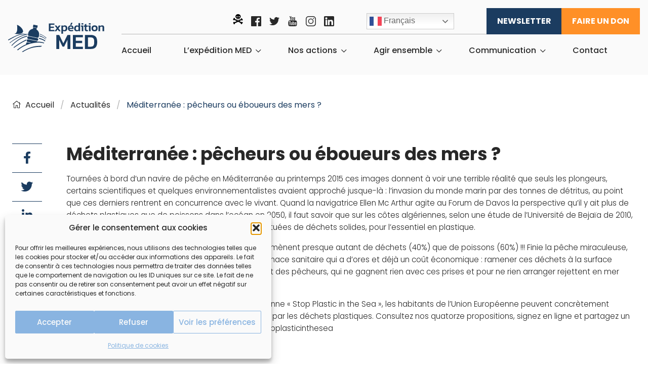

--- FILE ---
content_type: text/html; charset=UTF-8
request_url: https://www.expedition-med.org/actualites/mediterranee-pecheurs-ou-eboueurs-des-mers/
body_size: 22757
content:
<!doctype html>
<html class="no-js" lang="fr-FR" >
	<head>
		<meta charset="UTF-8" />
		<meta name="viewport" content="width=device-width, initial-scale=1.0" />

	<link rel="preconnect" href="https://fonts.googleapis.com">
<link rel="preconnect" href="https://fonts.gstatic.com" crossorigin>
<link href="https://fonts.googleapis.com/css2?family=Poppins:wght@300;400;500;600;700&family=Xanh+Mono&display=swap" rel="stylesheet">
	
	
		<script src="https://kit.fontawesome.com/73f5fc8b2d.js" crossorigin="anonymous"></script>
		
		

		<meta property="og:title" content="Méditerranée : pêcheurs ou éboueurs des mers ?">
		<meta property="og:image" content="">
		

		<meta name='robots' content='index, follow, max-image-preview:large, max-snippet:-1, max-video-preview:-1' />
	<style>img:is([sizes="auto" i], [sizes^="auto," i]) { contain-intrinsic-size: 3000px 1500px }</style>
	
	<!-- This site is optimized with the Yoast SEO plugin v26.4 - https://yoast.com/wordpress/plugins/seo/ -->
	<title>Méditerranée : pêcheurs ou éboueurs des mers ? - Expédition MED</title>
	<link rel="canonical" href="https://www.expedition-med.org/actualites/mediterranee-pecheurs-ou-eboueurs-des-mers/" />
	<meta property="og:locale" content="fr_FR" />
	<meta property="og:type" content="article" />
	<meta property="og:title" content="Méditerranée : pêcheurs ou éboueurs des mers ? - Expédition MED" />
	<meta property="og:description" content="Tournées à bord d’un navire de pêche en Méditerranée au printemps 2015 ces images donnent à voir une terrible réalité que seuls les plongeurs, certains scientifiques et quelques environnementalistes avaient approché jusque-là : l’invasion du monde marin par des tonnes de détritus, au point que ces derniers rentrent en concurrence avec le vivant. Quand la [&hellip;]" />
	<meta property="og:url" content="https://www.expedition-med.org/actualites/mediterranee-pecheurs-ou-eboueurs-des-mers/" />
	<meta property="og:site_name" content="Expédition MED" />
	<meta property="article:publisher" content="https://www.facebook.com/expeditionmed/" />
	<meta property="article:published_time" content="2016-03-17T13:47:55+00:00" />
	<meta property="article:modified_time" content="2020-10-19T12:41:35+00:00" />
	<meta name="author" content="Bruno" />
	<meta name="twitter:card" content="summary_large_image" />
	<meta name="twitter:creator" content="@expedition_med" />
	<meta name="twitter:site" content="@expedition_med" />
	<meta name="twitter:label1" content="Écrit par" />
	<meta name="twitter:data1" content="Bruno" />
	<meta name="twitter:label2" content="Durée de lecture estimée" />
	<meta name="twitter:data2" content="1 minute" />
	<script type="application/ld+json" class="yoast-schema-graph">{"@context":"https://schema.org","@graph":[{"@type":"WebPage","@id":"https://www.expedition-med.org/actualites/mediterranee-pecheurs-ou-eboueurs-des-mers/","url":"https://www.expedition-med.org/actualites/mediterranee-pecheurs-ou-eboueurs-des-mers/","name":"Méditerranée : pêcheurs ou éboueurs des mers ? - Expédition MED","isPartOf":{"@id":"https://www.expedition-med.org/#website"},"datePublished":"2016-03-17T13:47:55+00:00","dateModified":"2020-10-19T12:41:35+00:00","author":{"@id":"https://www.expedition-med.org/#/schema/person/3b5261eda214ad01191ac86d1a522d82"},"breadcrumb":{"@id":"https://www.expedition-med.org/actualites/mediterranee-pecheurs-ou-eboueurs-des-mers/#breadcrumb"},"inLanguage":"fr-FR","potentialAction":[{"@type":"ReadAction","target":["https://www.expedition-med.org/actualites/mediterranee-pecheurs-ou-eboueurs-des-mers/"]}]},{"@type":"BreadcrumbList","@id":"https://www.expedition-med.org/actualites/mediterranee-pecheurs-ou-eboueurs-des-mers/#breadcrumb","itemListElement":[{"@type":"ListItem","position":1,"name":"Accueil","item":"https://www.expedition-med.org/"},{"@type":"ListItem","position":2,"name":"Actualités","item":"https://www.expedition-med.org/category/actualites/"},{"@type":"ListItem","position":3,"name":"Méditerranée : pêcheurs ou éboueurs des mers ?"}]},{"@type":"WebSite","@id":"https://www.expedition-med.org/#website","url":"https://www.expedition-med.org/","name":"Expédition MED","description":"","potentialAction":[{"@type":"SearchAction","target":{"@type":"EntryPoint","urlTemplate":"https://www.expedition-med.org/?s={search_term_string}"},"query-input":{"@type":"PropertyValueSpecification","valueRequired":true,"valueName":"search_term_string"}}],"inLanguage":"fr-FR"},{"@type":"Person","@id":"https://www.expedition-med.org/#/schema/person/3b5261eda214ad01191ac86d1a522d82","name":"Bruno","image":{"@type":"ImageObject","inLanguage":"fr-FR","@id":"https://www.expedition-med.org/#/schema/person/image/","url":"https://secure.gravatar.com/avatar/cc3173f082c807bc235c5fd308770e149cc9a1e49e68759d9823779d04b3c4db?s=96&d=mm&r=g","contentUrl":"https://secure.gravatar.com/avatar/cc3173f082c807bc235c5fd308770e149cc9a1e49e68759d9823779d04b3c4db?s=96&d=mm&r=g","caption":"Bruno"}}]}</script>
	<!-- / Yoast SEO plugin. -->


<link rel='dns-prefetch' href='//ajax.googleapis.com' />
<link rel='stylesheet' id='embed-pdf-viewer-css' href='https://www.expedition-med.org/wp-content/plugins/embed-pdf-viewer/css/embed-pdf-viewer.css?ver=2.4.6' type='text/css' media='screen' />
<link rel='stylesheet' id='remodal-css' href='https://www.expedition-med.org/wp-content/plugins/wp-google-maps-pro/lib/remodal.css?ver=6.8.3' type='text/css' media='all' />
<link rel='stylesheet' id='remodal-default-theme-css' href='https://www.expedition-med.org/wp-content/plugins/wp-google-maps-pro/lib/remodal-default-theme.css?ver=6.8.3' type='text/css' media='all' />
<link rel='stylesheet' id='wpgmza-marker-library-dialog-css' href='https://www.expedition-med.org/wp-content/plugins/wp-google-maps-pro/css/marker-library-dialog.css?ver=6.8.3' type='text/css' media='all' />
<link rel='stylesheet' id='wp-block-library-css' href='https://www.expedition-med.org/wp-includes/css/dist/block-library/style.min.css?ver=6.8.3' type='text/css' media='all' />
<style id='classic-theme-styles-inline-css' type='text/css'>
/*! This file is auto-generated */
.wp-block-button__link{color:#fff;background-color:#32373c;border-radius:9999px;box-shadow:none;text-decoration:none;padding:calc(.667em + 2px) calc(1.333em + 2px);font-size:1.125em}.wp-block-file__button{background:#32373c;color:#fff;text-decoration:none}
</style>
<style id='safe-svg-svg-icon-style-inline-css' type='text/css'>
.safe-svg-cover{text-align:center}.safe-svg-cover .safe-svg-inside{display:inline-block;max-width:100%}.safe-svg-cover svg{fill:currentColor;height:100%;max-height:100%;max-width:100%;width:100%}

</style>
<style id='global-styles-inline-css' type='text/css'>
:root{--wp--preset--aspect-ratio--square: 1;--wp--preset--aspect-ratio--4-3: 4/3;--wp--preset--aspect-ratio--3-4: 3/4;--wp--preset--aspect-ratio--3-2: 3/2;--wp--preset--aspect-ratio--2-3: 2/3;--wp--preset--aspect-ratio--16-9: 16/9;--wp--preset--aspect-ratio--9-16: 9/16;--wp--preset--color--black: #000000;--wp--preset--color--cyan-bluish-gray: #abb8c3;--wp--preset--color--white: #ffffff;--wp--preset--color--pale-pink: #f78da7;--wp--preset--color--vivid-red: #cf2e2e;--wp--preset--color--luminous-vivid-orange: #ff6900;--wp--preset--color--luminous-vivid-amber: #fcb900;--wp--preset--color--light-green-cyan: #7bdcb5;--wp--preset--color--vivid-green-cyan: #00d084;--wp--preset--color--pale-cyan-blue: #8ed1fc;--wp--preset--color--vivid-cyan-blue: #0693e3;--wp--preset--color--vivid-purple: #9b51e0;--wp--preset--color--primary: #1779ba;--wp--preset--color--secondary: #767676;--wp--preset--color--success: #3adb76;--wp--preset--color--warning: #ffae00;--wp--preset--color--alert: #cc4b37;--wp--preset--gradient--vivid-cyan-blue-to-vivid-purple: linear-gradient(135deg,rgba(6,147,227,1) 0%,rgb(155,81,224) 100%);--wp--preset--gradient--light-green-cyan-to-vivid-green-cyan: linear-gradient(135deg,rgb(122,220,180) 0%,rgb(0,208,130) 100%);--wp--preset--gradient--luminous-vivid-amber-to-luminous-vivid-orange: linear-gradient(135deg,rgba(252,185,0,1) 0%,rgba(255,105,0,1) 100%);--wp--preset--gradient--luminous-vivid-orange-to-vivid-red: linear-gradient(135deg,rgba(255,105,0,1) 0%,rgb(207,46,46) 100%);--wp--preset--gradient--very-light-gray-to-cyan-bluish-gray: linear-gradient(135deg,rgb(238,238,238) 0%,rgb(169,184,195) 100%);--wp--preset--gradient--cool-to-warm-spectrum: linear-gradient(135deg,rgb(74,234,220) 0%,rgb(151,120,209) 20%,rgb(207,42,186) 40%,rgb(238,44,130) 60%,rgb(251,105,98) 80%,rgb(254,248,76) 100%);--wp--preset--gradient--blush-light-purple: linear-gradient(135deg,rgb(255,206,236) 0%,rgb(152,150,240) 100%);--wp--preset--gradient--blush-bordeaux: linear-gradient(135deg,rgb(254,205,165) 0%,rgb(254,45,45) 50%,rgb(107,0,62) 100%);--wp--preset--gradient--luminous-dusk: linear-gradient(135deg,rgb(255,203,112) 0%,rgb(199,81,192) 50%,rgb(65,88,208) 100%);--wp--preset--gradient--pale-ocean: linear-gradient(135deg,rgb(255,245,203) 0%,rgb(182,227,212) 50%,rgb(51,167,181) 100%);--wp--preset--gradient--electric-grass: linear-gradient(135deg,rgb(202,248,128) 0%,rgb(113,206,126) 100%);--wp--preset--gradient--midnight: linear-gradient(135deg,rgb(2,3,129) 0%,rgb(40,116,252) 100%);--wp--preset--font-size--small: 13px;--wp--preset--font-size--medium: 20px;--wp--preset--font-size--large: 36px;--wp--preset--font-size--x-large: 42px;--wp--preset--font-family--inter: "Inter", sans-serif;--wp--preset--font-family--cardo: Cardo;--wp--preset--spacing--20: 0.44rem;--wp--preset--spacing--30: 0.67rem;--wp--preset--spacing--40: 1rem;--wp--preset--spacing--50: 1.5rem;--wp--preset--spacing--60: 2.25rem;--wp--preset--spacing--70: 3.38rem;--wp--preset--spacing--80: 5.06rem;--wp--preset--shadow--natural: 6px 6px 9px rgba(0, 0, 0, 0.2);--wp--preset--shadow--deep: 12px 12px 50px rgba(0, 0, 0, 0.4);--wp--preset--shadow--sharp: 6px 6px 0px rgba(0, 0, 0, 0.2);--wp--preset--shadow--outlined: 6px 6px 0px -3px rgba(255, 255, 255, 1), 6px 6px rgba(0, 0, 0, 1);--wp--preset--shadow--crisp: 6px 6px 0px rgba(0, 0, 0, 1);}:where(.is-layout-flex){gap: 0.5em;}:where(.is-layout-grid){gap: 0.5em;}body .is-layout-flex{display: flex;}.is-layout-flex{flex-wrap: wrap;align-items: center;}.is-layout-flex > :is(*, div){margin: 0;}body .is-layout-grid{display: grid;}.is-layout-grid > :is(*, div){margin: 0;}:where(.wp-block-columns.is-layout-flex){gap: 2em;}:where(.wp-block-columns.is-layout-grid){gap: 2em;}:where(.wp-block-post-template.is-layout-flex){gap: 1.25em;}:where(.wp-block-post-template.is-layout-grid){gap: 1.25em;}.has-black-color{color: var(--wp--preset--color--black) !important;}.has-cyan-bluish-gray-color{color: var(--wp--preset--color--cyan-bluish-gray) !important;}.has-white-color{color: var(--wp--preset--color--white) !important;}.has-pale-pink-color{color: var(--wp--preset--color--pale-pink) !important;}.has-vivid-red-color{color: var(--wp--preset--color--vivid-red) !important;}.has-luminous-vivid-orange-color{color: var(--wp--preset--color--luminous-vivid-orange) !important;}.has-luminous-vivid-amber-color{color: var(--wp--preset--color--luminous-vivid-amber) !important;}.has-light-green-cyan-color{color: var(--wp--preset--color--light-green-cyan) !important;}.has-vivid-green-cyan-color{color: var(--wp--preset--color--vivid-green-cyan) !important;}.has-pale-cyan-blue-color{color: var(--wp--preset--color--pale-cyan-blue) !important;}.has-vivid-cyan-blue-color{color: var(--wp--preset--color--vivid-cyan-blue) !important;}.has-vivid-purple-color{color: var(--wp--preset--color--vivid-purple) !important;}.has-black-background-color{background-color: var(--wp--preset--color--black) !important;}.has-cyan-bluish-gray-background-color{background-color: var(--wp--preset--color--cyan-bluish-gray) !important;}.has-white-background-color{background-color: var(--wp--preset--color--white) !important;}.has-pale-pink-background-color{background-color: var(--wp--preset--color--pale-pink) !important;}.has-vivid-red-background-color{background-color: var(--wp--preset--color--vivid-red) !important;}.has-luminous-vivid-orange-background-color{background-color: var(--wp--preset--color--luminous-vivid-orange) !important;}.has-luminous-vivid-amber-background-color{background-color: var(--wp--preset--color--luminous-vivid-amber) !important;}.has-light-green-cyan-background-color{background-color: var(--wp--preset--color--light-green-cyan) !important;}.has-vivid-green-cyan-background-color{background-color: var(--wp--preset--color--vivid-green-cyan) !important;}.has-pale-cyan-blue-background-color{background-color: var(--wp--preset--color--pale-cyan-blue) !important;}.has-vivid-cyan-blue-background-color{background-color: var(--wp--preset--color--vivid-cyan-blue) !important;}.has-vivid-purple-background-color{background-color: var(--wp--preset--color--vivid-purple) !important;}.has-black-border-color{border-color: var(--wp--preset--color--black) !important;}.has-cyan-bluish-gray-border-color{border-color: var(--wp--preset--color--cyan-bluish-gray) !important;}.has-white-border-color{border-color: var(--wp--preset--color--white) !important;}.has-pale-pink-border-color{border-color: var(--wp--preset--color--pale-pink) !important;}.has-vivid-red-border-color{border-color: var(--wp--preset--color--vivid-red) !important;}.has-luminous-vivid-orange-border-color{border-color: var(--wp--preset--color--luminous-vivid-orange) !important;}.has-luminous-vivid-amber-border-color{border-color: var(--wp--preset--color--luminous-vivid-amber) !important;}.has-light-green-cyan-border-color{border-color: var(--wp--preset--color--light-green-cyan) !important;}.has-vivid-green-cyan-border-color{border-color: var(--wp--preset--color--vivid-green-cyan) !important;}.has-pale-cyan-blue-border-color{border-color: var(--wp--preset--color--pale-cyan-blue) !important;}.has-vivid-cyan-blue-border-color{border-color: var(--wp--preset--color--vivid-cyan-blue) !important;}.has-vivid-purple-border-color{border-color: var(--wp--preset--color--vivid-purple) !important;}.has-vivid-cyan-blue-to-vivid-purple-gradient-background{background: var(--wp--preset--gradient--vivid-cyan-blue-to-vivid-purple) !important;}.has-light-green-cyan-to-vivid-green-cyan-gradient-background{background: var(--wp--preset--gradient--light-green-cyan-to-vivid-green-cyan) !important;}.has-luminous-vivid-amber-to-luminous-vivid-orange-gradient-background{background: var(--wp--preset--gradient--luminous-vivid-amber-to-luminous-vivid-orange) !important;}.has-luminous-vivid-orange-to-vivid-red-gradient-background{background: var(--wp--preset--gradient--luminous-vivid-orange-to-vivid-red) !important;}.has-very-light-gray-to-cyan-bluish-gray-gradient-background{background: var(--wp--preset--gradient--very-light-gray-to-cyan-bluish-gray) !important;}.has-cool-to-warm-spectrum-gradient-background{background: var(--wp--preset--gradient--cool-to-warm-spectrum) !important;}.has-blush-light-purple-gradient-background{background: var(--wp--preset--gradient--blush-light-purple) !important;}.has-blush-bordeaux-gradient-background{background: var(--wp--preset--gradient--blush-bordeaux) !important;}.has-luminous-dusk-gradient-background{background: var(--wp--preset--gradient--luminous-dusk) !important;}.has-pale-ocean-gradient-background{background: var(--wp--preset--gradient--pale-ocean) !important;}.has-electric-grass-gradient-background{background: var(--wp--preset--gradient--electric-grass) !important;}.has-midnight-gradient-background{background: var(--wp--preset--gradient--midnight) !important;}.has-small-font-size{font-size: var(--wp--preset--font-size--small) !important;}.has-medium-font-size{font-size: var(--wp--preset--font-size--medium) !important;}.has-large-font-size{font-size: var(--wp--preset--font-size--large) !important;}.has-x-large-font-size{font-size: var(--wp--preset--font-size--x-large) !important;}
:where(.wp-block-post-template.is-layout-flex){gap: 1.25em;}:where(.wp-block-post-template.is-layout-grid){gap: 1.25em;}
:where(.wp-block-columns.is-layout-flex){gap: 2em;}:where(.wp-block-columns.is-layout-grid){gap: 2em;}
:root :where(.wp-block-pullquote){font-size: 1.5em;line-height: 1.6;}
</style>
<link rel='stylesheet' id='woocommerce-layout-css' href='https://www.expedition-med.org/wp-content/plugins/woocommerce/assets/css/woocommerce-layout.css?ver=9.4.4' type='text/css' media='all' />
<link rel='stylesheet' id='woocommerce-smallscreen-css' href='https://www.expedition-med.org/wp-content/plugins/woocommerce/assets/css/woocommerce-smallscreen.css?ver=9.4.4' type='text/css' media='only screen and (max-width: 768px)' />
<link rel='stylesheet' id='woocommerce-general-css' href='https://www.expedition-med.org/wp-content/plugins/woocommerce/assets/css/woocommerce.css?ver=9.4.4' type='text/css' media='all' />
<style id='woocommerce-inline-inline-css' type='text/css'>
.woocommerce form .form-row .required { visibility: visible; }
</style>
<link rel='stylesheet' id='cmplz-general-css' href='https://www.expedition-med.org/wp-content/plugins/complianz-gdpr/assets/css/cookieblocker.min.css?ver=1763998376' type='text/css' media='all' />
<link rel='stylesheet' id='expmed-vendor-css' href='https://www.expedition-med.org/wp-content/themes/expedmed2020-child/dist/vendor.css?ver=1.0.1' type='text/css' media='all' />
<link rel='stylesheet' id='expmed-css' href='https://www.expedition-med.org/wp-content/themes/expedmed2020-child/dist/expmed.css?ver=1.0.1' type='text/css' media='all' />
<link rel='stylesheet' id='main-stylesheet-css' href='https://www.expedition-med.org/wp-content/themes/expemed2020/dist/assets/css/app.css?ver=2.10.4' type='text/css' media='all' />
<link rel='stylesheet' id='plyr-css' href='https://www.expedition-med.org/wp-content/themes/expemed2020/dist/assets/vendors/plyr/plyr.css?ver=6.8.3' type='text/css' media='all' />
<link rel='stylesheet' id='slb_core-css' href='https://www.expedition-med.org/wp-content/plugins/simple-lightbox/client/css/app.css?ver=2.9.4' type='text/css' media='all' />
<link rel='stylesheet' id='sib-front-css-css' href='https://www.expedition-med.org/wp-content/plugins/mailin/css/mailin-front.css?ver=6.8.3' type='text/css' media='all' />
<script type="text/javascript" src="https://ajax.googleapis.com/ajax/libs/jquery/3.2.1/jquery.min.js?ver=3.2.1" id="jquery-js"></script>
<script data-service="google-maps" data-category="marketing" type="text/plain" data-cmplz-src="https://www.expedition-med.org/wp-content/plugins/wp-google-maps-pro/lib/remodal.min.js?ver=6.8.3" id="remodal-js"></script>
<script type="text/javascript" src="https://www.expedition-med.org/wp-content/plugins/woocommerce/assets/js/jquery-blockui/jquery.blockUI.min.js?ver=2.7.0-wc.9.4.4" id="jquery-blockui-js" defer="defer" data-wp-strategy="defer"></script>
<script type="text/javascript" id="wc-add-to-cart-js-extra">
/* <![CDATA[ */
var wc_add_to_cart_params = {"ajax_url":"\/wp-admin\/admin-ajax.php","wc_ajax_url":"\/?wc-ajax=%%endpoint%%","i18n_view_cart":"Voir le panier","cart_url":"https:\/\/www.expedition-med.org\/panier\/","is_cart":"","cart_redirect_after_add":"yes"};
/* ]]> */
</script>
<script type="text/javascript" src="https://www.expedition-med.org/wp-content/plugins/woocommerce/assets/js/frontend/add-to-cart.min.js?ver=9.4.4" id="wc-add-to-cart-js" defer="defer" data-wp-strategy="defer"></script>
<script type="text/javascript" src="https://www.expedition-med.org/wp-content/plugins/woocommerce/assets/js/js-cookie/js.cookie.min.js?ver=2.1.4-wc.9.4.4" id="js-cookie-js" defer="defer" data-wp-strategy="defer"></script>
<script type="text/javascript" id="woocommerce-js-extra">
/* <![CDATA[ */
var woocommerce_params = {"ajax_url":"\/wp-admin\/admin-ajax.php","wc_ajax_url":"\/?wc-ajax=%%endpoint%%"};
/* ]]> */
</script>
<script type="text/javascript" src="https://www.expedition-med.org/wp-content/plugins/woocommerce/assets/js/frontend/woocommerce.min.js?ver=9.4.4" id="woocommerce-js" defer="defer" data-wp-strategy="defer"></script>
<script type="text/javascript" id="wpgmza_data-js-extra">
/* <![CDATA[ */
var wpgmza_google_api_status = {"message":"Enqueued","code":"ENQUEUED"};
/* ]]> */
</script>
<script type="text/javascript" src="https://www.expedition-med.org/wp-content/plugins/wp-google-maps/wpgmza_data.js?ver=6.8.3" id="wpgmza_data-js"></script>
<script type="text/javascript" src="https://www.expedition-med.org/wp-content/themes/expemed2020/dist/assets/vendors/plyr/plyr.js?ver=6.8.3" id="plyr-js"></script>
<script type="text/javascript" id="sib-front-js-js-extra">
/* <![CDATA[ */
var sibErrMsg = {"invalidMail":"Veuillez entrer une adresse e-mail valide.","requiredField":"Veuillez compl\u00e9ter les champs obligatoires.","invalidDateFormat":"Veuillez entrer une date valide.","invalidSMSFormat":"Veuillez entrer une num\u00e9ro de t\u00e9l\u00e9phone valide."};
var ajax_sib_front_object = {"ajax_url":"https:\/\/www.expedition-med.org\/wp-admin\/admin-ajax.php","ajax_nonce":"98579a8b44","flag_url":"https:\/\/www.expedition-med.org\/wp-content\/plugins\/mailin\/img\/flags\/"};
/* ]]> */
</script>
<script type="text/javascript" src="https://www.expedition-med.org/wp-content/plugins/mailin/js/mailin-front.js?ver=1763998369" id="sib-front-js-js"></script>
<link rel="https://api.w.org/" href="https://www.expedition-med.org/wp-json/" /><link rel="alternate" title="JSON" type="application/json" href="https://www.expedition-med.org/wp-json/wp/v2/posts/8056" /><link rel="alternate" title="oEmbed (JSON)" type="application/json+oembed" href="https://www.expedition-med.org/wp-json/oembed/1.0/embed?url=https%3A%2F%2Fwww.expedition-med.org%2Factualites%2Fmediterranee-pecheurs-ou-eboueurs-des-mers%2F" />
<link rel="alternate" title="oEmbed (XML)" type="text/xml+oembed" href="https://www.expedition-med.org/wp-json/oembed/1.0/embed?url=https%3A%2F%2Fwww.expedition-med.org%2Factualites%2Fmediterranee-pecheurs-ou-eboueurs-des-mers%2F&#038;format=xml" />
			<style>.cmplz-hidden {
					display: none !important;
				}</style>	<noscript><style>.woocommerce-product-gallery{ opacity: 1 !important; }</style></noscript>
	<style class='wp-fonts-local' type='text/css'>
@font-face{font-family:Inter;font-style:normal;font-weight:300 900;font-display:fallback;src:url('https://www.expedition-med.org/wp-content/plugins/woocommerce/assets/fonts/Inter-VariableFont_slnt,wght.woff2') format('woff2');font-stretch:normal;}
@font-face{font-family:Cardo;font-style:normal;font-weight:400;font-display:fallback;src:url('https://www.expedition-med.org/wp-content/plugins/woocommerce/assets/fonts/cardo_normal_400.woff2') format('woff2');}
</style>
<link rel="icon" href="https://www.expedition-med.org/wp-content/uploads/2022/07/cropped-faviconEXMED-32x32.png" sizes="32x32" />
<link rel="icon" href="https://www.expedition-med.org/wp-content/uploads/2022/07/cropped-faviconEXMED-192x192.png" sizes="192x192" />
<link rel="apple-touch-icon" href="https://www.expedition-med.org/wp-content/uploads/2022/07/cropped-faviconEXMED-180x180.png" />
<meta name="msapplication-TileImage" content="https://www.expedition-med.org/wp-content/uploads/2022/07/cropped-faviconEXMED-270x270.png" />
		<link href="https://www.expedition-med.org/wp-content/themes/expemed2020/style.css" rel="stylesheet">
	</head>
	<body data-cmplz=1 class="wp-singular post-template-default single single-post postid-8056 single-format-standard wp-theme-expemed2020 wp-child-theme-expedmed2020-child theme-expemed2020 woocommerce-no-js topbar">

	
	<header data-rocket-location-hash="2f9fc5e2076c7dcb7b7b6496322034d6" class="site-header" role="banner" id="menu-header">
		<div data-rocket-location-hash="35e4d78e4a0c0c12748b465ef1f594ce" class="site-title-bar title-bar" data-responsive-toggle="mobile-menu">
			<div data-rocket-location-hash="efc1683df9e72db8f573e275039c756b" class="title-bar-left">
				<button aria-label="Main Menu" class="menu-icon" type="button" data-toggle="mobile-menu"></button>
				<span class="site-mobile-title title-bar-title">
					<a href="https://www.expedition-med.org/" rel="home"><img src="https://www.expedition-med.org/wp-content/themes/expemed2020/dist/assets/images/EXPEDITIONMEDlogo.svg" alt="Logo Expédition MED" /></a>
				</span>
			</div>
		</div>

		<nav class="site-navigation top-bar row" role="navigation" id="mobile-menu">
			<div class="top-bar-left">
				<div class="site-desktop-title top-bar-title">
					<a href="https://www.expedition-med.org/" rel="home"><img src="https://www.expedition-med.org/wp-content/themes/expemed2020/dist/assets/images/EXPEDITIONMEDlogo.svg" alt="Logo Expédition MED" /></a>
				</div>
			</div>
			<div class="top-bar-right"> 
				<div class="top-menu">
					<div class="top-menu__social">
						<a href="https://www.expedition-med.org/accueil/la-galerie-des-horreurs/"><span data-tooltip class="bottom" tabindex="2" title="Galerie des horreurs" style="border:none;    cursor: pointer;">
							<img src="https://www.expedition-med.org/wp-content/themes/expemed2020/dist/assets/images/picto-horreur.svg" alt="Pictogramme galerie des horreurs"/>
						</span>
						</a> 
						<a href="https://www.facebook.com/expeditionmed/" target="_blank"><span data-tooltip class="bottom" tabindex="2" title="Expédition MED sur Facebook" style="border:none;    display: block;cursor: pointer;">

							<svg xmlns="http://www.w3.org/2000/svg" viewBox="0 0 65.51 65.51"><defs></defs><g id="Layer_2" data-name="Pictogramme Facebook"><g id="Calque_1" data-name="Calque 1"><path class="cls-1" d="M61.89,0H3.62A3.62,3.62,0,0,0,0,3.62V61.89a3.62,3.62,0,0,0,3.62,3.62H35V40.14H26.45V30.25H35V23C35,14.5,40.15,9.89,47.7,9.89a70.12,70.12,0,0,1,7.63.39v8.84H50.09c-4.1,0-4.89,1.95-4.89,4.82v6.31H55l-1.28,9.88H45.2V65.5H61.89a3.62,3.62,0,0,0,3.62-3.61V3.61A3.62,3.62,0,0,0,61.89,0Z"/></g></g></svg>
						</span>
						</a>
						<a href="https://twitter.com/expedition_med" target="_blank"><span data-tooltip class="bottom" tabindex="2" title="Expédition MED sur Twitter" style="border:none;    display: block;cursor: pointer;">
							<svg xmlns="http://www.w3.org/2000/svg" viewBox="0 0 70.19 57.03"><defs></defs><g id="Layer_2" data-name="Pictogramme Twitter"><g id="Calque_1" data-name="Calque 1"><path class="cls-1" d="M70.19,6.75A29.86,29.86,0,0,1,61.9,9a14.32,14.32,0,0,0,6.33-7.95A28.76,28.76,0,0,1,59.1,4.55a14.39,14.39,0,0,0-24.89,9.84,15.21,15.21,0,0,0,.33,3.28,40.68,40.68,0,0,1-29.65-15,14.53,14.53,0,0,0-2,7.28,14.38,14.38,0,0,0,6.39,12,14.12,14.12,0,0,1-6.5-1.77v.16A14.46,14.46,0,0,0,14.34,34.38a14.45,14.45,0,0,1-3.78.47,12.87,12.87,0,0,1-2.72-.24,14.53,14.53,0,0,0,13.44,10A28.9,28.9,0,0,1,3.44,50.77,27.77,27.77,0,0,1,0,50.57,40.51,40.51,0,0,0,22.07,57c26.48,0,41-21.94,41-40.95q0-.94-.06-1.86A28.82,28.82,0,0,0,70.19,6.75Z"/></g></g></svg>
						</span>
						</a>
						
						<a href="https://www.youtube.com/channel/UC5bY-uDMsgzs4RZo_TtmvNw" target="_blank"><span data-tooltip class="bottom" tabindex="2" title="Expédition MED sur Youtube" style="border:none;    display: block;cursor: pointer;">

							<svg xmlns="http://www.w3.org/2000/svg" viewBox="0 0 55.29 65.5"><defs></defs><g id="Layer_2" data-name="Pictogramme Youtube"><g id="Calque_1" data-name="Calque 1"><path class="cls-1" d="M54.34,33.16a7,7,0,0,0-6-5.43A185.66,185.66,0,0,0,27.66,27,185.75,185.75,0,0,0,7,27.73a7,7,0,0,0-6,5.43A58.84,58.84,0,0,0,0,46.23c0,4.31,0,8.88,1,13.07a7,7,0,0,0,6,5.44,187.91,187.91,0,0,0,20.7.76,185.75,185.75,0,0,0,20.71-.76,7,7,0,0,0,6-5.44c1-4.19,1-8.76,1-13.07S55.3,37.35,54.34,33.16ZM15.77,36.41h-4V57.67H8.05V36.41H4.12V32.92H15.77Zm10.1,21.26H22.52v-2c-1.32,1.52-2.59,2.27-3.81,2.27a2.07,2.07,0,0,1-2.16-1.37,9.56,9.56,0,0,1-.29-2.75V39.23H19.6V52.81a10.57,10.57,0,0,0,0,1.3c.08.52.33.78.78.78.67,0,1.37-.52,2.11-1.56V39.23h3.35V57.67Zm12.69-5.53a14.36,14.36,0,0,1-.34,3.71,2.64,2.64,0,0,1-2.66,2.08,4.57,4.57,0,0,1-3.46-2v1.78H28.76V32.92H32.1V41a4.53,4.53,0,0,1,3.46-2,2.64,2.64,0,0,1,2.66,2.08,13.87,13.87,0,0,1,.34,3.7Zm12.61-3.08H44.49v3.27c0,1.71.56,2.56,1.71,2.56a1.44,1.44,0,0,0,1.49-1.34,22.06,22.06,0,0,0,.07-2.26h3.41v.48c0,1.08,0,1.82-.07,2.16a4.66,4.66,0,0,1-.78,2,4.61,4.61,0,0,1-4,2,4.77,4.77,0,0,1-4-1.89,7.14,7.14,0,0,1-1.08-4.34V45.24a7.16,7.16,0,0,1,1-4.34,4.74,4.74,0,0,1,4-1.89,4.66,4.66,0,0,1,3.94,1.89,7.23,7.23,0,0,1,1,4.34v3.82Z"/><path class="cls-1" d="M46.17,42q-1.68,0-1.68,2.55v1.71h3.34V44.57C47.83,42.87,47.27,42,46.17,42Z"/><path class="cls-1" d="M33.77,42a2.41,2.41,0,0,0-1.67.81V54.07a2.39,2.39,0,0,0,1.67.82c1,0,1.45-.82,1.45-2.49V44.53C35.22,42.87,34.73,42,33.77,42Z"/><path class="cls-1" d="M35.63,25.26c1.24,0,2.52-.74,3.86-2.28v2h3.38V6.37H39.49V20.62c-.75,1.05-1.46,1.58-2.13,1.58-.45,0-.72-.27-.79-.8a8,8,0,0,1,0-1.31V6.37H33.16V21.11a9.33,9.33,0,0,0,.3,2.77A2.07,2.07,0,0,0,35.63,25.26Z"/><path class="cls-1" d="M12.12,14.88V25h3.75V14.88L20.37,0H16.59L14,9.82,11.37,0H7.43C8.22,2.32,9,4.65,9.83,7A62.18,62.18,0,0,1,12.12,14.88Z"/><path class="cls-1" d="M25.39,25.26a4.6,4.6,0,0,0,3.94-1.9A7.32,7.32,0,0,0,30.38,19V12.45a7.28,7.28,0,0,0-1.05-4.39,4.57,4.57,0,0,0-3.94-1.91,4.59,4.59,0,0,0-3.93,1.91,7.2,7.2,0,0,0-1.06,4.39V19a7.25,7.25,0,0,0,1.06,4.39A4.6,4.6,0,0,0,25.39,25.26ZM23.78,11.77c0-1.72.52-2.58,1.61-2.58S27,10.05,27,11.77v7.84c0,1.72-.52,2.59-1.61,2.59s-1.61-.87-1.61-2.59Z"/></g></g></svg>
						</span>
						</a>
						<a href="https://www.instagram.com/expedition_med/" target="_blank">
							<span data-tooltip class="bottom" tabindex="2" title="Expédition MED sur Instagram" style="border:none;    display: block;cursor: pointer;">

							<svg xmlns="http://www.w3.org/2000/svg" viewBox="0 0 68.31 68.35"><defs></defs><g id="Layer_2" data-name="Pictogramme Instagram"><g id="Calque_1" data-name="Calque 1"><g id="WyMUIM.tif"><path class="cls-1" d="M34.15,68.35h-15A18.4,18.4,0,0,1,12,67,18.53,18.53,0,0,1,.45,53.44,19.77,19.77,0,0,1,0,49Q0,34.06,0,19.13A18.57,18.57,0,0,1,3.59,7.86,18.51,18.51,0,0,1,14.86.5,19.51,19.51,0,0,1,19.24,0c10,0,20-.1,30,0,8.17.1,14.05,4,17.52,11.42a15.67,15.67,0,0,1,1.44,6.1c0,1.19.09,2.37.09,3.56q0,14,0,28.1A18.88,18.88,0,0,1,53.46,67.89a20.91,20.91,0,0,1-4.39.46Zm0-5.19H49.09A16.31,16.31,0,0,0,51.51,63a13.2,13.2,0,0,0,8.86-5.25,13.53,13.53,0,0,0,2.77-8.48q0-15,0-30.11A15.34,15.34,0,0,0,63,16.91,13.18,13.18,0,0,0,57.77,8,13.32,13.32,0,0,0,49.3,5.22c-10.1,0-20.2,0-30.3,0a15.44,15.44,0,0,0-2.15.16,13.18,13.18,0,0,0-8.93,5.29,13.36,13.36,0,0,0-2.74,8.4q0,15.09,0,30.19a15.58,15.58,0,0,0,.15,2.16,13.14,13.14,0,0,0,5,8.79A13.29,13.29,0,0,0,19,63.16Z"/><path class="cls-1" d="M34.11,52.41A18.22,18.22,0,1,1,52.37,34.26,18.2,18.2,0,0,1,34.11,52.41Zm0-5.19a13,13,0,1,0-13-13.08A13,13,0,0,0,34.13,47.22Z"/><path class="cls-1" d="M56.59,15.31a3.55,3.55,0,1,1-7.09-.08,3.55,3.55,0,0,1,7.09.08Z"/></g></g></g></svg>
							</span>
						</a>
						<a href="https://www.linkedin.com/company/expedition-med" target="_blank"><span data-tooltip class="bottom" tabindex="2" title="Expédition MED sur LinkedIn" style="border:none;    display: block;cursor: pointer;">

							<svg xmlns="http://www.w3.org/2000/svg" viewBox="0 0 65.31 65.49"><defs></defs><g id="Layer_2" data-name="Pictogramme LinkedIn"><g id="Calque_1" data-name="Calque 1"><g id="M7GA8p.tif"><path class="cls-1" d="M65.31,32.8q0,13.19,0,26.36a6.69,6.69,0,0,1-.36,2.38,5.9,5.9,0,0,1-1.81,2.57A6.07,6.07,0,0,1,60,65.38a15,15,0,0,1-1.77.1H6.51a7.89,7.89,0,0,1-3-.58A5.45,5.45,0,0,1,.82,62.52a5.61,5.61,0,0,1-.73-2.28A21.75,21.75,0,0,1,0,57.82V6.36A6.57,6.57,0,0,1,.39,3.87,5.91,5.91,0,0,1,2.16,1.39,6,6,0,0,1,5.34.11,13.9,13.9,0,0,1,7.05,0H58.88a7.52,7.52,0,0,1,3,.61A5.41,5.41,0,0,1,64.5,3a5.9,5.9,0,0,1,.71,2.23,22.36,22.36,0,0,1,.09,2.83Q65.32,20.43,65.31,32.8ZM35.87,28.1c0-.89,0-1.7,0-2.5a1.25,1.25,0,0,0-.1-.58A1.79,1.79,0,0,0,34.12,24H26.7a1.67,1.67,0,0,0-.9.25A2,2,0,0,0,24.93,26q0,15.19,0,30.39a2,2,0,0,0,2,2c1.74,0,3.48,0,5.23,0h2c.79,0,1.85-.76,1.72-1.73a4.73,4.73,0,0,1,0-.65q0-7.69,0-15.37a12.26,12.26,0,0,1,.1-1.36,10.41,10.41,0,0,1,1.12-3.53,4.83,4.83,0,0,1,2.68-2.46,6,6,0,0,1,3-.32,4.66,4.66,0,0,1,3.95,3.14,11.43,11.43,0,0,1,.69,4v16.2a2.8,2.8,0,0,0,.06.71,1.75,1.75,0,0,0,1.76,1.31c.63,0,1.26,0,1.9,0h5.64a1.75,1.75,0,0,0,1.54-.83,1.66,1.66,0,0,0,.28-1c0-3.24,0-6.49,0-9.73s.12-6.48-.11-9.72a19.29,19.29,0,0,0-.32-2.75c-.06-.31-.1-.63-.16-.94a9.18,9.18,0,0,0-.32-1.49,16.71,16.71,0,0,0-1.7-3.76,14.55,14.55,0,0,0-1.59-1.9,8.94,8.94,0,0,0-2.88-1.83,12.63,12.63,0,0,0-4.54-1,18.93,18.93,0,0,0-3.83.2,11.3,11.3,0,0,0-4.4,1.62A8.31,8.31,0,0,0,37,26.68C36.63,27.1,36.3,27.57,35.87,28.1ZM9.36,41.19V55.31c0,.44,0,.88,0,1.31a1.64,1.64,0,0,0,1.1,1.6,3,3,0,0,0,.93.16c1.16,0,2.33,0,3.5,0h3.38a1.85,1.85,0,0,0,1.93-1.57,6.31,6.31,0,0,0,.08-.76q0-14.89,0-29.79a2.17,2.17,0,0,0,0-.36A1.89,1.89,0,0,0,18.23,24h-7a1.75,1.75,0,0,0-1.68.89A2.19,2.19,0,0,0,9.36,26Zm5.49-20a7.06,7.06,0,0,0-.13-14.11,7.06,7.06,0,0,0,.13,14.11Z"/></g></g></g></svg>
						</span>
						</a>
					</div>
					<div class="top-menu__language">
						<!--
						<i class="fal fa-globe"></i>language<i class="far fa-chevron-down"></i>
						<div class="top-menu__language__items">
							<span class="top-menu__language__items__item top-menu__language__items__item--fr"></span>
							<span class="top-menu__language__items__item top-menu__language__items__item--gb"></span>
							<span class="top-menu__language__items__item top-menu__language__items__item--es"></span>
							<span class="top-menu__language__items__item top-menu__language__items__item--it"></span>
							<span class="top-menu__language__items__item top-menu__language__items__item--de"></span>

						</div>
						-->
						<div class="gtranslate_wrapper" id="gt-wrapper-34623468"></div>					</div>
											<a href="https://www.expedition-med.org/sinscrire-a-la-newsletter/" class="top-menu__cta cta">Newsletter</a>
										
											<a href="https://www.expedition-med.org/don/" class="top-menu__cta cta cta--orange">Faire un don</a>
									</div>
				<ul id="menu-menu-haut-de-page" class="dropdown menu desktop-menu" data-dropdown-menu><li id="menu-item-15346" class="menu-item menu-item-type-post_type menu-item-object-page menu-item-home menu-item-15346"><a href="https://www.expedition-med.org/">Accueil</a></li>
<li id="menu-item-12008" class="menu-item menu-item-type-post_type menu-item-object-page menu-item-has-children menu-item-12008"><a href="https://www.expedition-med.org/lexpeditionmed/">L’expédition MED</a>
<ul class="dropdown menu vertical" data-toggle>
	<li id="menu-item-14603" class="menu-item menu-item-type-post_type menu-item-object-page menu-item-14603"><a href="https://www.expedition-med.org/lexpeditionmed/le-laboratoire-citoyen-2/">EXPEDITION MED</a></li>
	<li id="menu-item-13472" class="menu-item menu-item-type-post_type menu-item-object-page menu-item-13472"><a href="https://www.expedition-med.org/lexpeditionmed/les-enjeux-2/">Les enjeux et nos objectifs</a></li>
	<li id="menu-item-13474" class="menu-item menu-item-type-post_type menu-item-object-page menu-item-13474"><a href="https://www.expedition-med.org/lexpeditionmed/le-bonita-des-expeditions/">Le bateau de l’association</a></li>
	<li id="menu-item-13470" class="menu-item menu-item-type-post_type menu-item-object-page menu-item-13470"><a href="https://www.expedition-med.org/lexpeditionmed/le-collectif/">Le collectif</a></li>
	<li id="menu-item-13471" class="menu-item menu-item-type-post_type menu-item-object-page menu-item-13471"><a href="https://www.expedition-med.org/lexpeditionmed/notre-histoire/">Notre histoire</a></li>
	<li id="menu-item-12149" class="menu-item menu-item-type-post_type_archive menu-item-object-partenaires menu-item-12149"><a href="https://www.expedition-med.org/partenaires/">Nos partenaires</a></li>
</ul>
</li>
<li id="menu-item-13432" class="menu-item menu-item-type-post_type menu-item-object-page menu-item-has-children menu-item-13432"><a href="https://www.expedition-med.org/nos-actions/">Nos actions</a>
<ul class="dropdown menu vertical" data-toggle>
	<li id="menu-item-14922" class="menu-item menu-item-type-post_type menu-item-object-page menu-item-14922"><a href="https://www.expedition-med.org/nos-actions/carte-en-temps-reel/">Les expéditions annuelles</a></li>
	<li id="menu-item-13498" class="menu-item menu-item-type-post_type menu-item-object-page menu-item-13498"><a href="https://www.expedition-med.org/nos-actions/vigieplastic-mediterranee/">Vigieplastic Méditerranée</a></li>
	<li id="menu-item-13497" class="menu-item menu-item-type-post_type menu-item-object-page menu-item-has-children menu-item-13497"><a href="https://www.expedition-med.org/nos-actions/les-expositions-oceans-et-mers-plastifies/">Les expositions “Océans et mers plastifiés”</a>
	<ul class="dropdown menu vertical" data-toggle>
		<li id="menu-item-15339" class="menu-item menu-item-type-post_type menu-item-object-page menu-item-15339"><a href="https://www.expedition-med.org/nos-actions/les-expositions-oceans-et-mers-plastifies/lexposition-numerique/">L’exposition numérique</a></li>
	</ul>
</li>
	<li id="menu-item-13500" class="menu-item menu-item-type-post_type menu-item-object-page menu-item-13500"><a href="https://www.expedition-med.org/nos-actions/rapports-et-publications-scientifiques/">Nos programmes et résultats</a></li>
	<li id="menu-item-14932" class="menu-item menu-item-type-post_type menu-item-object-page menu-item-14932"><a href="https://www.expedition-med.org/nos-actions/les-solutions-2/">Contributions aux solutions</a></li>
	<li id="menu-item-13499" class="menu-item menu-item-type-post_type menu-item-object-page menu-item-13499"><a href="https://www.expedition-med.org/nos-actions/les-conferences/">La conférence</a></li>
	<li id="menu-item-24989" class="menu-item menu-item-type-post_type menu-item-object-page menu-item-24989"><a href="https://www.expedition-med.org/nos-actions/a2qua/">A2QUA</a></li>
</ul>
</li>
<li id="menu-item-12074" class="menu-item menu-item-type-post_type menu-item-object-page menu-item-has-children menu-item-12074"><a href="https://www.expedition-med.org/agir-ensemble/">Agir ensemble</a>
<ul class="dropdown menu vertical" data-toggle>
	<li id="menu-item-12075" class="menu-item menu-item-type-post_type menu-item-object-page menu-item-has-children menu-item-12075"><a href="https://www.expedition-med.org/agir-ensemble/devenir-eco-volontaire/">Devenir Eco-volontaire</a>
	<ul class="dropdown menu vertical" data-toggle>
		<li id="menu-item-14754" class="menu-item menu-item-type-post_type menu-item-object-page menu-item-14754"><a href="https://www.expedition-med.org/agir-ensemble/leco-volontariat-cest-quoi/">L’éco-volontariat c’est quoi ?</a></li>
	</ul>
</li>
	<li id="menu-item-13495" class="menu-item menu-item-type-post_type menu-item-object-page menu-item-13495"><a href="https://www.expedition-med.org/agir-ensemble/je-fais-un-don/">Faire un don pour soutenir l’association</a></li>
	<li id="menu-item-12569" class="menu-item menu-item-type-post_type menu-item-object-page menu-item-12569"><a href="https://www.expedition-med.org/agir-ensemble/adherer-a-lassociation/">Adhérer à l’association</a></li>
	<li id="menu-item-14324" class="menu-item menu-item-type-custom menu-item-object-custom menu-item-14324"><a target="_blank" href="https://www.lilo.org/expedition-med/">Nous soutenir sur Lilo</a></li>
	<li id="menu-item-14457" class="menu-item menu-item-type-post_type menu-item-object-page menu-item-14457"><a href="https://www.expedition-med.org/nos-actions/sacs-eco-routes-presentation/">Les Contes</a></li>
</ul>
</li>
<li id="menu-item-12022" class="menu-item menu-item-type-post_type menu-item-object-page menu-item-has-children menu-item-12022"><a href="https://www.expedition-med.org/communication/">Communication</a>
<ul class="dropdown menu vertical" data-toggle>
	<li id="menu-item-14115" class="menu-item menu-item-type-taxonomy menu-item-object-category current-post-ancestor current-menu-parent current-post-parent menu-item-14115"><a href="https://www.expedition-med.org/category/actualites/">Actualités</a></li>
	<li id="menu-item-13281" class="menu-item menu-item-type-post_type menu-item-object-page menu-item-13281"><a href="https://www.expedition-med.org/?page_id=6095">Photos</a></li>
	<li id="menu-item-12393" class="menu-item menu-item-type-post_type menu-item-object-page menu-item-12393"><a href="https://www.expedition-med.org/communication/videos/">Vidéos</a></li>
	<li id="menu-item-12905" class="menu-item menu-item-type-taxonomy menu-item-object-category menu-item-12905"><a href="https://www.expedition-med.org/category/revue-de-presse/">La presse en parle</a></li>
	<li id="menu-item-14940" class="menu-item menu-item-type-post_type menu-item-object-page menu-item-14940"><a href="https://www.expedition-med.org/communication/ressources-sur-la-pollution-plastique/">Ressources documentaires sur la pollution plastique</a></li>
</ul>
</li>
<li id="menu-item-12108" class="menu-item menu-item-type-post_type menu-item-object-page menu-item-12108"><a href="https://www.expedition-med.org/contact/">Contact</a></li>
</ul> 

									
<nav class="mobile-menu vertical menu" role="navigation">
	<ul id="menu-menu-haut-de-page-1" class="vertical menu" data-accordion-menu data-submenu-toggle="true"><li class="menu-item menu-item-type-post_type menu-item-object-page menu-item-home menu-item-15346"><a href="https://www.expedition-med.org/">Accueil</a></li>
<li class="menu-item menu-item-type-post_type menu-item-object-page menu-item-has-children menu-item-12008"><a href="https://www.expedition-med.org/lexpeditionmed/">L’expédition MED</a>
<ul class="vertical nested menu">
	<li class="menu-item menu-item-type-post_type menu-item-object-page menu-item-14603"><a href="https://www.expedition-med.org/lexpeditionmed/le-laboratoire-citoyen-2/">EXPEDITION MED</a></li>
	<li class="menu-item menu-item-type-post_type menu-item-object-page menu-item-13472"><a href="https://www.expedition-med.org/lexpeditionmed/les-enjeux-2/">Les enjeux et nos objectifs</a></li>
	<li class="menu-item menu-item-type-post_type menu-item-object-page menu-item-13474"><a href="https://www.expedition-med.org/lexpeditionmed/le-bonita-des-expeditions/">Le bateau de l’association</a></li>
	<li class="menu-item menu-item-type-post_type menu-item-object-page menu-item-13470"><a href="https://www.expedition-med.org/lexpeditionmed/le-collectif/">Le collectif</a></li>
	<li class="menu-item menu-item-type-post_type menu-item-object-page menu-item-13471"><a href="https://www.expedition-med.org/lexpeditionmed/notre-histoire/">Notre histoire</a></li>
	<li class="menu-item menu-item-type-post_type_archive menu-item-object-partenaires menu-item-12149"><a href="https://www.expedition-med.org/partenaires/">Nos partenaires</a></li>
</ul>
</li>
<li class="menu-item menu-item-type-post_type menu-item-object-page menu-item-has-children menu-item-13432"><a href="https://www.expedition-med.org/nos-actions/">Nos actions</a>
<ul class="vertical nested menu">
	<li class="menu-item menu-item-type-post_type menu-item-object-page menu-item-14922"><a href="https://www.expedition-med.org/nos-actions/carte-en-temps-reel/">Les expéditions annuelles</a></li>
	<li class="menu-item menu-item-type-post_type menu-item-object-page menu-item-13498"><a href="https://www.expedition-med.org/nos-actions/vigieplastic-mediterranee/">Vigieplastic Méditerranée</a></li>
	<li class="menu-item menu-item-type-post_type menu-item-object-page menu-item-has-children menu-item-13497"><a href="https://www.expedition-med.org/nos-actions/les-expositions-oceans-et-mers-plastifies/">Les expositions “Océans et mers plastifiés”</a>
	<ul class="vertical nested menu">
		<li class="menu-item menu-item-type-post_type menu-item-object-page menu-item-15339"><a href="https://www.expedition-med.org/nos-actions/les-expositions-oceans-et-mers-plastifies/lexposition-numerique/">L’exposition numérique</a></li>
	</ul>
</li>
	<li class="menu-item menu-item-type-post_type menu-item-object-page menu-item-13500"><a href="https://www.expedition-med.org/nos-actions/rapports-et-publications-scientifiques/">Nos programmes et résultats</a></li>
	<li class="menu-item menu-item-type-post_type menu-item-object-page menu-item-14932"><a href="https://www.expedition-med.org/nos-actions/les-solutions-2/">Contributions aux solutions</a></li>
	<li class="menu-item menu-item-type-post_type menu-item-object-page menu-item-13499"><a href="https://www.expedition-med.org/nos-actions/les-conferences/">La conférence</a></li>
	<li class="menu-item menu-item-type-post_type menu-item-object-page menu-item-24989"><a href="https://www.expedition-med.org/nos-actions/a2qua/">A2QUA</a></li>
</ul>
</li>
<li class="menu-item menu-item-type-post_type menu-item-object-page menu-item-has-children menu-item-12074"><a href="https://www.expedition-med.org/agir-ensemble/">Agir ensemble</a>
<ul class="vertical nested menu">
	<li class="menu-item menu-item-type-post_type menu-item-object-page menu-item-has-children menu-item-12075"><a href="https://www.expedition-med.org/agir-ensemble/devenir-eco-volontaire/">Devenir Eco-volontaire</a>
	<ul class="vertical nested menu">
		<li class="menu-item menu-item-type-post_type menu-item-object-page menu-item-14754"><a href="https://www.expedition-med.org/agir-ensemble/leco-volontariat-cest-quoi/">L’éco-volontariat c’est quoi ?</a></li>
	</ul>
</li>
	<li class="menu-item menu-item-type-post_type menu-item-object-page menu-item-13495"><a href="https://www.expedition-med.org/agir-ensemble/je-fais-un-don/">Faire un don pour soutenir l’association</a></li>
	<li class="menu-item menu-item-type-post_type menu-item-object-page menu-item-12569"><a href="https://www.expedition-med.org/agir-ensemble/adherer-a-lassociation/">Adhérer à l’association</a></li>
	<li class="menu-item menu-item-type-custom menu-item-object-custom menu-item-14324"><a target="_blank" href="https://www.lilo.org/expedition-med/">Nous soutenir sur Lilo</a></li>
	<li class="menu-item menu-item-type-post_type menu-item-object-page menu-item-14457"><a href="https://www.expedition-med.org/nos-actions/sacs-eco-routes-presentation/">Les Contes</a></li>
</ul>
</li>
<li class="menu-item menu-item-type-post_type menu-item-object-page menu-item-has-children menu-item-12022"><a href="https://www.expedition-med.org/communication/">Communication</a>
<ul class="vertical nested menu">
	<li class="menu-item menu-item-type-taxonomy menu-item-object-category current-post-ancestor current-menu-parent current-post-parent menu-item-14115"><a href="https://www.expedition-med.org/category/actualites/">Actualités</a></li>
	<li class="menu-item menu-item-type-post_type menu-item-object-page menu-item-13281"><a href="https://www.expedition-med.org/?page_id=6095">Photos</a></li>
	<li class="menu-item menu-item-type-post_type menu-item-object-page menu-item-12393"><a href="https://www.expedition-med.org/communication/videos/">Vidéos</a></li>
	<li class="menu-item menu-item-type-taxonomy menu-item-object-category menu-item-12905"><a href="https://www.expedition-med.org/category/revue-de-presse/">La presse en parle</a></li>
	<li class="menu-item menu-item-type-post_type menu-item-object-page menu-item-14940"><a href="https://www.expedition-med.org/communication/ressources-sur-la-pollution-plastique/">Ressources documentaires sur la pollution plastique</a></li>
</ul>
</li>
<li class="menu-item menu-item-type-post_type menu-item-object-page menu-item-12108"><a href="https://www.expedition-med.org/contact/">Contact</a></li>
</ul></nav>
							</div>
		</nav>
		
			
			
		<script>
			$( document ).ready(function() {
				var tailleHeader = $('#menu-header').outerHeight();
				
					if($('#wpadminbar').outerHeight() != null){
						barreWP = $('#wpadminbar').outerHeight();
					}else{
						barreWP = 0;
					}
					
				$('#menu-header').css('top',barreWP);
				
				if($(window).scrollTop() >= tailleHeader-10){
	                   $('#menu-header').addClass('sticked');
	                }
	
	                if($(window).scrollTop() <= tailleHeader){
	                  $('#menu-header').removeClass('sticked');
	                }
				
				rafraichirHeader();
				
				function rafraichirHeader(){
					tailleHeader = $('#menu-header').outerHeight();
					
					if($('#wpadminbar').outerHeight() != null){
						barreWP = $('#wpadminbar').outerHeight();
					}else{
						barreWP = 0;
					}
					
					
					$('body').css('margin-top',tailleHeader);
					$('#menu-header').css('top',barreWP);
				}
				
				$(window).resize(function(){
					rafraichirHeader();
				});	
				
				$(window).scroll(function(){
					if($(window).scrollTop() >= tailleHeader){
	                   $('#menu-header').addClass('sticked');
	                }
	
	                if($(window).scrollTop() <= tailleHeader){
	                  $('#menu-header').removeClass('sticked');
	                }
				});	

			});
			
			
	var siteHeader = jQuery('.site-header');
		
// Hide Header on on scroll down
var didScroll, lastScrollTop = 0,
    delta = 5,
    navbarHeight = siteHeader.outerHeight();

jQuery(window).scroll(function (event) {
    didScroll = true;
});

setInterval(function () {
    if (didScroll) {
        hasScrolled();
        didScroll = false;
    }
}, 250);

function hasScrolled() {
    var st = jQuery(this).scrollTop();

    // Make sure they scroll more than delta
    if (Math.abs(lastScrollTop - st) <= delta)
        return;

    if (st > lastScrollTop && st > navbarHeight) {
        siteHeader.addClass('site-header--up');
    } else {
        if (st + jQuery(window).height() < jQuery(document).height()) {
            siteHeader.removeClass('site-header--up');
        }
    }

    lastScrollTop = st;
}
			</script>
			
			

	</header>

<div data-rocket-location-hash="f31be75fc6b848eba2d3a87697a64db1" class="row" id="breadcrumbs">
		<span><span><a href="https://www.expedition-med.org/"><i class="fal fa-home"></i>Accueil</a></span> / <span><a href="https://www.expedition-med.org/category/actualites/">Actualités</a></span> / <span class="breadcrumb_last" aria-current="page">Méditerranée : pêcheurs ou éboueurs des mers ?</span></span>	</div>

<main data-rocket-location-hash="ca79a8a28dc7fbfdd3dab7ae3b7af929" class="row">
    
		<div data-rocket-location-hash="cc963d473ce84aaade975f59084fde63" class="column large-1 medium-12 small-12 social-share">
			<div data-rocket-location-hash="3075eed0bf56e19e649b3e690aeb4ce4" class="social-medias-sharelinks">
				<a href="https://www.facebook.com/sharer/sharer.php?u=https://www.expedition-med.org/actualites/mediterranee-pecheurs-ou-eboueurs-des-mers/" target="_blank" class="social-medias-sharelinks__item fb"><i class="fab fa-facebook-f"></i></a>
				<a href="https://twitter.com/intent/tweet?url=https://www.expedition-med.org/actualites/mediterranee-pecheurs-ou-eboueurs-des-mers/&text=D%C3%A9couvrez%20ce%20contenu%20de%20%40Exp%C3%A9ditionMED : Méditerranée : pêcheurs ou éboueurs des mers ?"  target="_blank" class="social-medias-sharelinks__item tw"><i class="fab fa-twitter"></i></a>
				<a href="http://www.linkedin.com/shareArticle?mini=true&url=https://www.expedition-med.org/actualites/mediterranee-pecheurs-ou-eboueurs-des-mers/&title=D%C3%A9couvrez%20ce%20contenu%20de%20%40Exp%C3%A9ditionMED : Méditerranée : pêcheurs ou éboueurs des mers ?"  target="_blank" class="social-medias-sharelinks__item lk"><i class="fab fa-linkedin-in"></i></a>
			</div>
		</div>
 
        <section data-rocket-location-hash="4952113e21b380ac38e013fe3ea86b64" class="column large-11 medium-12 small-12 content-page">
	        <!--
                        -->
			<h1 class="content-page__main-title">Méditerranée : pêcheurs ou éboueurs des mers ?</h1>
			
			<p>Tournées à bord d’un navire de pêche en Méditerranée au printemps 2015 ces images donnent à voir une terrible réalité que seuls les plongeurs, certains scientifiques et quelques environnementalistes avaient approché jusque-là : l’invasion du monde marin par des tonnes de détritus, au point que ces derniers rentrent en concurrence avec le vivant. Quand la navigatrice Ellen Mc Arthur agite au Forum de Davos la perspective qu’il y ait plus de déchets plastiques que de poissons dans l’océan en 2050, il faut savoir que sur les côtes algériennes, selon une étude de l’Université de Bejaïa de 2010, jusqu’à 40% des prises effectuées peuvent être constituées de déchets solides, pour l’essentiel en plastique.</p>
<p>Oui, vous avez bien lu, dans leurs filets ces pêcheurs ramènent presque autant de déchets (40%) que de poissons (60%) !!! Finie la pêche miraculeuse, bienvenue dans l’ère de la pêche aux détritus. Une menace sanitaire qui a d’ores et déjà un coût économique : ramener ces déchets à la surface nécessite de l’énergie et du temps de travail de la part des pêcheurs, qui ne gagnent rien avec ces prises et pour ne rien arranger rejettent en mer tous les déchets collectés.</p>
<p>En signant notre pétition d’Initiative Citoyenne Européenne « Stop Plastic in the Sea », les habitants de l’Union Européenne peuvent concrètement participer à lutter contre le fléau de la pollution marine par les déchets plastiques. Consultez nos quatorze propositions, signez en ligne et partagez un maximum avec le hastag/mot dièse #spits pour #stopplasticinthesea</p>

        </section>

    </main>



<footer data-rocket-location-hash="9462990aa62c6b7a81712dbd195ac549"> 
			 

	<section data-rocket-location-hash="43d0706ae90b7db92d70153faa8c3f08" class="slider-articles">
		<div data-rocket-location-hash="fbef79bff5c4e1958e7a956f6ebbfa64" class="row">
			<div class="column small-12">
				<p class="slider-articles__title">Actualités</p>
			</div>
			<div class="column small-12">
				<div class="slider-articles__les-articles">

                    						<article class="slider-articles__les-articles__un-article">
                            <figure class="slider-articles__les-articles__un-article__thumb">
                                <a href="https://www.expedition-med.org/actualites/votez-pour-le-projet-dexpedition-med-au-budget-participatif-deau-de-paris/">
	                                	                                	<img width="345" height="175" src="https://www.expedition-med.org/wp-content/uploads/2026/01/Bala-063-345x175.jpg" class="attachment-miniature-article size-miniature-article wp-post-image" alt="" decoding="async" loading="lazy" />	                                	                            </a>
                                <div class="slider-articles__les-articles__un-article__thumb__date">
                                    <div class="slider-articles__les-articles__un-article__thumb__date__jour">29</div>
                                    <div class="slider-articles__les-articles__un-article__thumb__date__mois">Jan.</div>
                                </div> 
                            </figure>
                            <p class="slider-articles__les-articles__un-article__title h4"><a href="https://www.expedition-med.org/actualites/votez-pour-le-projet-dexpedition-med-au-budget-participatif-deau-de-paris/">Votez pour le projet d’Expédition MED au budget participatif...</a></p>
                            <p class="slider-articles__les-articles__un-article__extrait">Expédition MED a candidaté et a été présélectionné pour participer au troisième budget participatif d’Eau de Paris sur la thématique ...</p>
                            <a href="https://www.expedition-med.org/actualites/votez-pour-le-projet-dexpedition-med-au-budget-participatif-deau-de-paris/" class="more-btn"><i class="far fa-chevron-right"></i></a>
						</article>
											<article class="slider-articles__les-articles__un-article">
                            <figure class="slider-articles__les-articles__un-article__thumb">
                                <a href="https://www.expedition-med.org/actualites/micro-et-nano-plastiques-colloque-interdisciplinaire-et-exposition-a-luniversite-paris-cite/">
	                                	                                	<img width="345" height="175" src="https://www.expedition-med.org/wp-content/uploads/2026/01/Expo-U-Paris-cite-5-345x175.jpg" class="attachment-miniature-article size-miniature-article wp-post-image" alt="" decoding="async" loading="lazy" />	                                	                            </a>
                                <div class="slider-articles__les-articles__un-article__thumb__date">
                                    <div class="slider-articles__les-articles__un-article__thumb__date__jour">26</div>
                                    <div class="slider-articles__les-articles__un-article__thumb__date__mois">Jan.</div>
                                </div> 
                            </figure>
                            <p class="slider-articles__les-articles__un-article__title h4"><a href="https://www.expedition-med.org/actualites/micro-et-nano-plastiques-colloque-interdisciplinaire-et-exposition-a-luniversite-paris-cite/">« Micro et Nano plastiques », colloque interdisciplinaire...</a></p>
                            <p class="slider-articles__les-articles__un-article__extrait">Les micro et nanoplastiques sous la loupe des experts avec l’exposition « Océans et mers plastifiés » pour sensibiliser et ...</p>
                            <a href="https://www.expedition-med.org/actualites/micro-et-nano-plastiques-colloque-interdisciplinaire-et-exposition-a-luniversite-paris-cite/" class="more-btn"><i class="far fa-chevron-right"></i></a>
						</article>
											<article class="slider-articles__les-articles__un-article">
                            <figure class="slider-articles__les-articles__un-article__thumb">
                                <a href="https://www.expedition-med.org/actualites/retrospective-2025/">
	                                	                                	<img width="345" height="175" src="https://www.expedition-med.org/wp-content/uploads/2025/12/En-tete-Newsletter-retrospective-2025-Presentation-345x175.png" class="attachment-miniature-article size-miniature-article wp-post-image" alt="" decoding="async" loading="lazy" />	                                	                            </a>
                                <div class="slider-articles__les-articles__un-article__thumb__date">
                                    <div class="slider-articles__les-articles__un-article__thumb__date__jour">23</div>
                                    <div class="slider-articles__les-articles__un-article__thumb__date__mois">Déc.</div>
                                </div> 
                            </figure>
                            <p class="slider-articles__les-articles__un-article__title h4"><a href="https://www.expedition-med.org/actualites/retrospective-2025/">Rétrospective 2025</a></p>
                            <p class="slider-articles__les-articles__un-article__extrait">L’année 2025 a été riche en événements pour Expédition MED entre les différentes campagnes de prélèvement, les installations des expositions ...</p>
                            <a href="https://www.expedition-med.org/actualites/retrospective-2025/" class="more-btn"><i class="far fa-chevron-right"></i></a>
						</article>
											<article class="slider-articles__les-articles__un-article">
                            <figure class="slider-articles__les-articles__un-article__thumb">
                                <a href="https://www.expedition-med.org/actualites/microplastiques-en-fuite/">
	                                	                                	<img width="345" height="175" src="https://www.expedition-med.org/wp-content/uploads/2025/12/20251104_153858-345x175.jpg" class="attachment-miniature-article size-miniature-article wp-post-image" alt="" decoding="async" loading="lazy" />	                                	                            </a>
                                <div class="slider-articles__les-articles__un-article__thumb__date">
                                    <div class="slider-articles__les-articles__un-article__thumb__date__jour">05</div>
                                    <div class="slider-articles__les-articles__un-article__thumb__date__mois">Déc.</div>
                                </div> 
                            </figure>
                            <p class="slider-articles__les-articles__un-article__title h4"><a href="https://www.expedition-med.org/actualites/microplastiques-en-fuite/">Microplastiques en fuite</a></p>
                            <p class="slider-articles__les-articles__un-article__extrait">Des rivières et lacs de la Région Sud, jusqu’à la Méditerranée. Expédition MED vient de réaliser une étude sur les ...</p>
                            <a href="https://www.expedition-med.org/actualites/microplastiques-en-fuite/" class="more-btn"><i class="far fa-chevron-right"></i></a>
						</article>
											<article class="slider-articles__les-articles__un-article">
                            <figure class="slider-articles__les-articles__un-article__thumb">
                                <a href="https://www.expedition-med.org/actualites/decouvrez-clean-up-earth-de-magic-pockets-le-jeu-video-qui-soutient-expedition-med/">
	                                	                                	<img width="345" height="175" src="https://www.expedition-med.org/wp-content/uploads/2025/11/Clean-Up-Earth-345x175.png" class="attachment-miniature-article size-miniature-article wp-post-image" alt="" decoding="async" loading="lazy" />	                                	                            </a>
                                <div class="slider-articles__les-articles__un-article__thumb__date">
                                    <div class="slider-articles__les-articles__un-article__thumb__date__jour">20</div>
                                    <div class="slider-articles__les-articles__un-article__thumb__date__mois">Nov.</div>
                                </div> 
                            </figure>
                            <p class="slider-articles__les-articles__un-article__title h4"><a href="https://www.expedition-med.org/actualites/decouvrez-clean-up-earth-de-magic-pockets-le-jeu-video-qui-soutient-expedition-med/">Découvrez « Clean Up Earth », de Magic Pockets, le jeu vidéo...</a></p>
                            <p class="slider-articles__les-articles__un-article__extrait">Le studio Magic Pockets a contacté Expédition MED sur un projet pour le moins original : le studio a créé ...</p>
                            <a href="https://www.expedition-med.org/actualites/decouvrez-clean-up-earth-de-magic-pockets-le-jeu-video-qui-soutient-expedition-med/" class="more-btn"><i class="far fa-chevron-right"></i></a>
						</article>
											<article class="slider-articles__les-articles__un-article">
                            <figure class="slider-articles__les-articles__un-article__thumb">
                                <a href="https://www.expedition-med.org/actualites/plastique-et-vie-marine-une-cohabitation-a-la-derive/">
	                                	                                	<img width="345" height="175" src="https://www.expedition-med.org/wp-content/uploads/2025/11/ARTE-Plastique-et-vie-marine-345x175.jpg" class="attachment-miniature-article size-miniature-article wp-post-image" alt="" decoding="async" loading="lazy" />	                                	                            </a>
                                <div class="slider-articles__les-articles__un-article__thumb__date">
                                    <div class="slider-articles__les-articles__un-article__thumb__date__jour">19</div>
                                    <div class="slider-articles__les-articles__un-article__thumb__date__mois">Nov.</div>
                                </div> 
                            </figure>
                            <p class="slider-articles__les-articles__un-article__title h4"><a href="https://www.expedition-med.org/actualites/plastique-et-vie-marine-une-cohabitation-a-la-derive/">« Plastique et vie marine : une cohabitation à la dérive »....</a></p>
                            <p class="slider-articles__les-articles__un-article__extrait">Ce documentaire, qui explore l’impact de la pollution plastique sur les écosystèmes marins, sera diffusé samedi 22 novembre 2025 à ...</p>
                            <a href="https://www.expedition-med.org/actualites/plastique-et-vie-marine-une-cohabitation-a-la-derive/" class="more-btn"><i class="far fa-chevron-right"></i></a>
						</article>
					
				</div>
			</div>
			<div class="column small-12 slider-articles__btn">
				<a class="cta cta--green" href="https://www.expedition-med.org/category/actualites/">Toutes nos actualités</a>
			</div>
			
		</div>
	</section>
	
	<script>
	$(document).ready(function(){
			$('.slider-articles__les-articles').slick({
				slidesToShow: 3,
				slidesToScroll: 1,
				autoplay: true,
				autoplaySpeed: 6000,
				arrows: true,
				dots: false, 
				infinite: true,
					pauseOnHover: false,
					responsive: [{
					breakpoint: 1024,
					settings: {
						slidesToShow: 2
					}
				}, {
					breakpoint: 800,
					autoplaySpeed: 4000,
					settings: {
						slidesToShow: 1
					}
				}]
			});
			
			$('.slick-prev').html('<i class="fal fa-chevron-left"></i>');
			$('.slick-next').html('<i class="fal fa-chevron-right"></i>');
		});
	</script>
	
	
	<section data-rocket-location-hash="115549009ea73ad7b8774162ddc4b618" class="bloc-donation" style="background-image: url(https://www.expedition-med.org/wp-content/uploads/2021/11/Cachalot.png);">
    <div data-rocket-location-hash="eba0c3de63ef232d13efe2935ab36efc" class="row"> 
        <div class="column small-12">
            <p>Vous souhaitez nous soutenir<span>et contribuer à la protection de l’environnement !</span></p>
            <a href="https://www.expedition-med.org/don/" class="cta cta--orange">Faire un don</a>
        </div>
    </div> 
</section>

	

	
	<section data-rocket-location-hash="f8d19ee91af8a3aee7edc7f74cfa9bc4" class="slider-partenaires">
		<div data-rocket-location-hash="af6db807a44d57b4021767a2d0c58dc3" class="row">
			
		<div class="column small-12">
			<p class="slider-partenaires__title">Partenaires</p>
		</div>
		
		
		 
		
				<div class="column large-4 medium-12 small-12 slider-partenaires__item">
			
			<p class="slider-partenaires__item__title"><a href="https://www.expedition-med.org/categories/scientifiques/">Scientifiques</a></p>
			<div class="les-partenaires">
									<article class="un-partenaire">
						<span data-tooltip aria-haspopup="true" class="has-tip" title="PROMIC">

							<a href="https://www.expedition-med.org/partenaires/cnrs/"><img src="https://www.expedition-med.org/wp-content/uploads/2022/02/Logo-Pro-Minc.png" alt="Logo PROMIC" class="logodunpartenaire"/></a>
							</span>
					</article>
									<article class="un-partenaire">
						<span data-tooltip aria-haspopup="true" class="has-tip" title="CNRS">

							<a href="https://www.expedition-med.org/partenaires/cnrs-2/"><img src="https://www.expedition-med.org/wp-content/uploads/2020/07/logo-cnrs-386x300.png" alt="Logo CNRS" class="logodunpartenaire"/></a>
							</span>
					</article>
									<article class="un-partenaire">
						<span data-tooltip aria-haspopup="true" class="has-tip" title="ENEA">

							<a href="https://www.expedition-med.org/partenaires/enea/"><img src="https://www.expedition-med.org/wp-content/uploads/2020/07/logo-enea-386x300.png" alt="Logo ENEA" class="logodunpartenaire"/></a>
							</span>
					</article>
									<article class="un-partenaire">
						<span data-tooltip aria-haspopup="true" class="has-tip" title="NIOZ">

							<a href="https://www.expedition-med.org/partenaires/nioz/"><img src="https://www.expedition-med.org/wp-content/uploads/2022/02/Logo-Nioz.jpg" alt="Logo NIOZ" class="logodunpartenaire"/></a>
							</span>
					</article>
									<article class="un-partenaire">
						<span data-tooltip aria-haspopup="true" class="has-tip" title="Observatoire Océanologique de Villefranche-sur-Mer">

							<a href="https://www.expedition-med.org/partenaires/observatoire-oceanologique-villefranche-mer/"><img src="https://www.expedition-med.org/wp-content/uploads/2014/05/logo-observatoire-ocean-villefrance-386x300.png" alt="Logo Observatoire Océanologique de Villefranche-sur-Mer" class="logodunpartenaire"/></a>
							</span>
					</article>
									<article class="un-partenaire">
						<span data-tooltip aria-haspopup="true" class="has-tip" title="UMONS et ProtMic">

							<a href="https://www.expedition-med.org/partenaires/umons-et-protmic/"><img src="https://www.expedition-med.org/wp-content/uploads/2021/11/umonslogo-768x298-1-400x155.png" alt="Logo UMONS et ProtMic" class="logodunpartenaire"/></a>
							</span>
					</article>
									<article class="un-partenaire">
						<span data-tooltip aria-haspopup="true" class="has-tip" title="Université de Savoie Mont-Blanc">

							<a href="https://www.expedition-med.org/partenaires/universite-de-savoie-mont-blanc/"><img src="https://www.expedition-med.org/wp-content/uploads/2021/11/Logo-Universite-de-Savoie-400x148.jpg" alt="Logo Université de Savoie Mont-Blanc" class="logodunpartenaire"/></a>
							</span>
					</article>
							</div>
			
		</div>
				
		 
		
				<div class="column large-4 medium-12 small-12 slider-partenaires__item">
			
			<p class="slider-partenaires__item__title"><a href="https://www.expedition-med.org/categories/prives/">Privés</a> et <a href="https://www.expedition-med.org/categories/publics/">publics</a></p>
			<div class="les-partenaires">
									<article class="un-partenaire">
						<span data-tooltip aria-haspopup="true" class="has-tip" title="UNESCO « La décennie de l&rsquo;océan »">

							<a href="https://www.expedition-med.org/partenaires/unesco-la-decennie-de-locean/"><img src="https://www.expedition-med.org/wp-content/uploads/2022/02/Logo-UNESCO-400x286.png" alt="Logo UNESCO « La décennie de l&rsquo;océan »" class="logodunpartenaire"/></a>
							</span>
					</article>
									<article class="un-partenaire">
						<span data-tooltip aria-haspopup="true" class="has-tip" title="Région SUD Provence Alpes Côte d&rsquo;Azur">

							<a href="https://www.expedition-med.org/partenaires/region-sud-provence-alpes-cote-dazur/"><img src="https://www.expedition-med.org/wp-content/uploads/2021/11/Logo-Region-Sud-400x220.jpg" alt="Logo Région SUD Provence Alpes Côte d&rsquo;Azur" class="logodunpartenaire"/></a>
							</span>
					</article>
									<article class="un-partenaire">
						<span data-tooltip aria-haspopup="true" class="has-tip" title="ADEME">

							<a href="https://www.expedition-med.org/partenaires/ademe/"><img src="https://www.expedition-med.org/wp-content/uploads/2021/11/LogoAdeme2020_FR_RVB-263x300.jpg" alt="Logo ADEME" class="logodunpartenaire"/></a>
							</span>
					</article>
									<article class="un-partenaire">
						<span data-tooltip aria-haspopup="true" class="has-tip" title="Ministère de la transition écologique (France)">

							<a href="https://www.expedition-med.org/partenaires/ministere-de-lecologie-france/"><img src="https://www.expedition-med.org/wp-content/uploads/2020/07/ministere-transition-eco-386x300.png" alt="Logo Ministère de la transition écologique (France)" class="logodunpartenaire"/></a>
							</span>
					</article>
									<article class="un-partenaire">
						<span data-tooltip aria-haspopup="true" class="has-tip" title="SUEZ">

							<a href="https://www.expedition-med.org/partenaires/suez-environnement-2/"><img src="https://www.expedition-med.org/wp-content/uploads/2015/05/logo-suez-386x300.png" alt="Logo SUEZ" class="logodunpartenaire"/></a>
							</span>
					</article>
									<article class="un-partenaire">
						<span data-tooltip aria-haspopup="true" class="has-tip" title="Novamont">

							<a href="https://www.expedition-med.org/partenaires/novamont-2-2/"><img src="https://www.expedition-med.org/wp-content/uploads/2015/05/logo-novamont-386x300.png" alt="Logo Novamont" class="logodunpartenaire"/></a>
							</span>
					</article>
									<article class="un-partenaire">
						<span data-tooltip aria-haspopup="true" class="has-tip" title="La Fondation d’entreprise Club Med">

							<a href="https://www.expedition-med.org/partenaires/le-club-mediterranee/"><img src="https://www.expedition-med.org/wp-content/uploads/2023/06/La_Fondation_entreprise_Ultramarine_RGB-400x233.png" alt="Logo La Fondation d’entreprise Club Med" class="logodunpartenaire"/></a>
							</span>
					</article>
							</div>
			
		</div>
				
		 
		
				<div class="column large-4 medium-12 small-12 slider-partenaires__item">
			
			<p class="slider-partenaires__item__title"><a href="https://www.expedition-med.org/categories/associatifs/">Associatifs</a> et <a href="https://www.expedition-med.org/categories/mecenat-technique-et-de-competences/">mécénats</a></p>
			<div class="les-partenaires">
									<article class="un-partenaire">
						<span data-tooltip aria-haspopup="true" class="has-tip" title="NooS">

							<a href="https://www.expedition-med.org/partenaires/noos/"><img src="https://www.expedition-med.org/wp-content/uploads/2023/06/noos_logo_light-green-274x300.png" alt="Logo NooS" class="logodunpartenaire"/></a>
							</span>
					</article>
									<article class="un-partenaire">
						<span data-tooltip aria-haspopup="true" class="has-tip" title="France Nature Environnement Provence Alpes Côtes d&rsquo;Azur">

							<a href="https://www.expedition-med.org/partenaires/france-nature-environnement-provence-alpes-cotes-dazur/"><img src="https://www.expedition-med.org/wp-content/uploads/2021/11/Logo-FNE-PACA-362x300.jpg" alt="Logo France Nature Environnement Provence Alpes Côtes d&rsquo;Azur" class="logodunpartenaire"/></a>
							</span>
					</article>
									<article class="un-partenaire">
						<span data-tooltip aria-haspopup="true" class="has-tip" title="Fondation de la mer">

							<a href="https://www.expedition-med.org/partenaires/fondation-de-la-mer/"><img src="https://www.expedition-med.org/wp-content/uploads/2023/01/Logos-Fondation-de-la-mer-un-Geste-2-400x117.png" alt="Logo Fondation de la mer" class="logodunpartenaire"/></a>
							</span>
					</article>
									<article class="un-partenaire">
						<span data-tooltip aria-haspopup="true" class="has-tip" title="Metrohm">

							<a href="https://www.expedition-med.org/partenaires/metrohm/"><img src="https://www.expedition-med.org/wp-content/uploads/2022/05/Logo-metrohm-400x78.jpg" alt="Logo Metrohm" class="logodunpartenaire"/></a>
							</span>
					</article>
									<article class="un-partenaire">
						<span data-tooltip aria-haspopup="true" class="has-tip" title="LPO Provence Alpes Côte d&rsquo;Azur">

							<a href="https://www.expedition-med.org/partenaires/lpo-provence-alpes-cote-dazur/"><img src="https://www.expedition-med.org/wp-content/uploads/2021/11/Logo-LPO-Paca-400x140.jpg" alt="Logo LPO Provence Alpes Côte d&rsquo;Azur" class="logodunpartenaire"/></a>
							</span>
					</article>
									<article class="un-partenaire">
						<span data-tooltip aria-haspopup="true" class="has-tip" title="FNE Pays de Loire">

							<a href="https://www.expedition-med.org/partenaires/fne-provence-alpes-cote-dazur/"><img src="https://www.expedition-med.org/wp-content/uploads/2021/11/Logo-FNE-Pays-de-Loire-309x300.jpeg" alt="Logo FNE Pays de Loire" class="logodunpartenaire"/></a>
							</span>
					</article>
									<article class="un-partenaire">
						<span data-tooltip aria-haspopup="true" class="has-tip" title="Centre d’activités régionales pour la Consommation et la Production Durables SCP/RAC">

							<a href="https://www.expedition-med.org/partenaires/centre-dactivites-regionales-pour-la-consommation-et-la-production-durables-scp-rac/"><img src="https://www.expedition-med.org/wp-content/uploads/2021/11/Logo-SCPRAC-400x144.png" alt="Logo Centre d’activités régionales pour la Consommation et la Production Durables SCP/RAC" class="logodunpartenaire"/></a>
							</span>
					</article>
									<article class="un-partenaire">
						<span data-tooltip aria-haspopup="true" class="has-tip" title="Respect Océan">

							<a href="https://www.expedition-med.org/partenaires/respect-ocean/"><img src="https://www.expedition-med.org/wp-content/uploads/2021/11/logo-RO-membre-229x300-1.png" alt="Logo Respect Océan" class="logodunpartenaire"/></a>
							</span>
					</article>
									<article class="un-partenaire">
						<span data-tooltip aria-haspopup="true" class="has-tip" title="Comité France Océan">

							<a href="https://www.expedition-med.org/partenaires/comite-france-ocean/"><img src="https://www.expedition-med.org/wp-content/uploads/2021/11/Logo-CFO-300x300.png" alt="Logo Comité France Océan" class="logodunpartenaire"/></a>
							</span>
					</article>
									<article class="un-partenaire">
						<span data-tooltip aria-haspopup="true" class="has-tip" title="Plateforme « Océan Climat »">

							<a href="https://www.expedition-med.org/partenaires/plate-forme-ocean-climat/"><img src="https://www.expedition-med.org/wp-content/uploads/2021/11/Logo-Plate-forma-Ocean-Climat-369x300.jpg" alt="Logo Plateforme « Océan Climat »" class="logodunpartenaire"/></a>
							</span>
					</article>
									<article class="un-partenaire">
						<span data-tooltip aria-haspopup="true" class="has-tip" title="Southern Runners">

							<a href="https://www.expedition-med.org/partenaires/southern-runners/"><img src="https://www.expedition-med.org/wp-content/uploads/2020/07/logo-southern-runners-386x300.png" alt="Logo Southern Runners" class="logodunpartenaire"/></a>
							</span>
					</article>
									<article class="un-partenaire">
						<span data-tooltip aria-haspopup="true" class="has-tip" title="TECNOMAR.NET">

							<a href="https://www.expedition-med.org/partenaires/tecnomar/"><img src="https://www.expedition-med.org/wp-content/uploads/2015/06/logo-technomar2-386x300.png" alt="Logo TECNOMAR.NET" class="logodunpartenaire"/></a>
							</span>
					</article>
									<article class="un-partenaire">
						<span data-tooltip aria-haspopup="true" class="has-tip" title="Biocoop">

							<a href="https://www.expedition-med.org/partenaires/biocoop-2/"><img src="https://www.expedition-med.org/wp-content/uploads/2014/12/logo-biocoop-386x300.png" alt="Logo Biocoop" class="logodunpartenaire"/></a>
							</span>
					</article>
							</div>
			
		</div>
				
		
		
		
		</div>
	</section>
	
	<script>
	$(document).ready(function(){
			$('.slider-partenaires .les-partenaires').slick({
				slidesToShow: 2,
				slidesToScroll: 1,
				autoplay: true,
				autoplaySpeed: 5000,
				arrows: true,
				dots: false, 
				infinite: true,
				pauseOnHover: false,
				responsive: [
				{
					breakpoint: 1024,
					settings: {
						slidesToShow: 2
					}
				}, 
				{
					breakpoint: 800,
					settings: {
						slidesToShow: 3
					} 
				},
				{
					breakpoint: 640,
					settings: {
						slidesToShow: 3
					} 
				},
				{
					breakpoint: 500,
					settings: {
						slidesToShow: 2
					} 
				}]
			});
			
			$('.slick-prev').html('<i class="fal fa-chevron-left"></i>');
			$('.slick-next').html('<i class="fal fa-chevron-right"></i>');
		});
	</script>
	


	<section  class="footer-mega-menu ">
		<div data-rocket-location-hash="6befeb447f21776780aba789e248bfd4" class="row">
		
		 
	<div class="column large-4 medium-6 small-12">
	    <nav class="nav-footer">
	      <ul>
	        	          <li><a href="https://www.expedition-med.org/">Accueil</a></li>
	        	          <li><a href="https://www.expedition-med.org/mentions-legales/">Mentions légales &#038; CGU</a></li>
	        	          <li><a href="https://www.expedition-med.org/contact/">Contact</a></li>
	        	          <li><a href="https://www.expedition-med.org/credits/">Crédits</a></li>
	        	          <li><a href="https://www.expedition-med.org/politique-de-cookies-ue/">Politique de cookies (UE)</a></li>
	        	      </ul>
	    </nav>
				</div>
		
			
			
			<div class="column large-4 medium-6 small-12 " id="newsletter-footer">
				<p class="newsletter-footer-title">Restons en contact</p>
				
			<form id="sib_signup_form_1" method="post" class="sib_signup_form">
				<div class="sib_loader" style="display:none;"><img
							src="https://www.expedition-med.org/wp-includes/images/spinner.gif" alt="loader"></div>
				<input type="hidden" name="sib_form_action" value="subscribe_form_submit">
				<input type="hidden" name="sib_form_id" value="1">
                <input type="hidden" name="sib_form_alert_notice" value="Remplissez ce champ s’il vous plaît">
                <input type="hidden" name="sib_form_invalid_email_notice" value="Cette adresse email n\\\\\\\&#039;est pas valide">
                <input type="hidden" name="sib_security" value="98579a8b44">
				<div class="sib_signup_box_inside_1">
					<div style="/*display:none*/" class="sib_msg_disp">
					</div>
                    					<p>Inscrivez-vous à notre newsletter et soyez informés de nos actions </p>
<input type="email" class="sib-email-area" name="email" required="required" placeholder="Adresse e-mail">

<span>
<input type="checkbox" name="terms" required="required">J'ai lu et accepte <a href="https://www.expedition-med.org/mentions-legales/">notre politique de confidentialité </a> 
</span>

<input type="submit" class="sib-default-btn">
				</div>
			</form>
			<style>
				form#sib_signup_form_1 p.sib-alert-message {
    padding: 6px 12px;
    margin-bottom: 20px;
    border: 1px solid transparent;
    border-radius: 4px;
    -webkit-box-sizing: border-box;
    -moz-box-sizing: border-box;
    box-sizing: border-box;
}
form#sib_signup_form_1 p.sib-alert-message-error {
    background-color: #f2dede;
    border-color: #ebccd1;
    color: #a94442;
}
form#sib_signup_form_1 p.sib-alert-message-success {
    background-color: #dff0d8;
    border-color: #d6e9c6;
    color: #3c763d;
}
form#sib_signup_form_1 p.sib-alert-message-warning {
    background-color: #fcf8e3;
    border-color: #faebcc;
    color: #8a6d3b;
}
			</style>
						</div>
			
			<div class="column large-4 medium-6 small-12 footer-logos">
				<p class="footer-logos__title">Soutenez-nous</p>
				<p><a href="https://www.expedition-med.org/agir-ensemble/nous-soutenir-sur-lilo/">Lilo, le navigateur de recherche alternatif</a></p>
				<p><a href="">1% for the planet</a></p>		
				
				<ul id="menu-menu-des-reseaux" class="footer-logos__icons"><li id="menu-item-15664" class="menu-item menu-item-type-custom menu-item-object-custom menu-item-15664"><a target="_blank" href="https://www.facebook.com/expeditionmed/"><i class="fab fa-facebook-f"></i></a></li>
<li id="menu-item-15666" class="menu-item menu-item-type-custom menu-item-object-custom menu-item-15666"><a target="_blank" href="https://www.instagram.com/expedition_med/"><i class="fab fa-instagram"></i></a></li>
<li id="menu-item-15665" class="menu-item menu-item-type-custom menu-item-object-custom menu-item-15665"><a target="_blank" href="https://twitter.com/expedition_med/"><i class="fab fa-twitter"></i></a></li>
<li id="menu-item-15667" class="menu-item menu-item-type-custom menu-item-object-custom menu-item-15667"><a target="_blank" href="https://www.youtube.com/channel/UC5bY-uDMsgzs4RZo_TtmvNw/"><i class="fab fa-youtube"></i></a></li>
<li id="menu-item-15668" class="menu-item menu-item-type-custom menu-item-object-custom menu-item-15668"><a target="_blank" href="https://www.linkedin.com/company/expedition-med"><i class="fab fa-linkedin"></i></a></li>
</ul>			</div>	
		</div>
	
	</section>
	
</footer>


<script type="speculationrules">
{"prefetch":[{"source":"document","where":{"and":[{"href_matches":"\/*"},{"not":{"href_matches":["\/wp-*.php","\/wp-admin\/*","\/wp-content\/uploads\/*","\/wp-content\/*","\/wp-content\/plugins\/*","\/wp-content\/themes\/expedmed2020-child\/*","\/wp-content\/themes\/expemed2020\/*","\/*\\?(.+)"]}},{"not":{"selector_matches":"a[rel~=\"nofollow\"]"}},{"not":{"selector_matches":".no-prefetch, .no-prefetch a"}}]},"eagerness":"conservative"}]}
</script>
<!-- Matomo --><script type="text/plain" data-service="matomo" data-category="statistics">
(function () {
function initTracking() {
var _paq = window._paq = window._paq || [];
_paq.push(['trackPageView']);_paq.push(['enableLinkTracking']);_paq.push(['alwaysUseSendBeacon']);_paq.push(['setTrackerUrl', "\/\/www.expedition-med.org\/wp-content\/plugins\/matomo\/app\/matomo.php"]);_paq.push(['setSiteId', '1']);var d=document, g=d.createElement('script'), s=d.getElementsByTagName('script')[0];
g.type='text/javascript'; g.async=true; g.src="\/\/www.expedition-med.org\/wp-content\/uploads\/matomo\/matomo.js"; s.parentNode.insertBefore(g,s);
}
if (document.prerendering) {
	document.addEventListener('prerenderingchange', initTracking, {once: true});
} else {
	initTracking();
}
})();
</script>
<!-- End Matomo Code -->
<!-- Consent Management powered by Complianz | GDPR/CCPA Cookie Consent https://wordpress.org/plugins/complianz-gdpr -->
<div id="cmplz-cookiebanner-container"><div class="cmplz-cookiebanner cmplz-hidden banner-1 bottom-right-view-preferences optin cmplz-bottom-left cmplz-categories-type-view-preferences" aria-modal="true" data-nosnippet="true" role="dialog" aria-live="polite" aria-labelledby="cmplz-header-1-optin" aria-describedby="cmplz-message-1-optin">
	<div class="cmplz-header">
		<div class="cmplz-logo"></div>
		<div class="cmplz-title" id="cmplz-header-1-optin">Gérer le consentement aux cookies</div>
		<div class="cmplz-close" tabindex="0" role="button" aria-label="Fermer la boîte de dialogue">
			<svg aria-hidden="true" focusable="false" data-prefix="fas" data-icon="times" class="svg-inline--fa fa-times fa-w-11" role="img" xmlns="http://www.w3.org/2000/svg" viewBox="0 0 352 512"><path fill="currentColor" d="M242.72 256l100.07-100.07c12.28-12.28 12.28-32.19 0-44.48l-22.24-22.24c-12.28-12.28-32.19-12.28-44.48 0L176 189.28 75.93 89.21c-12.28-12.28-32.19-12.28-44.48 0L9.21 111.45c-12.28 12.28-12.28 32.19 0 44.48L109.28 256 9.21 356.07c-12.28 12.28-12.28 32.19 0 44.48l22.24 22.24c12.28 12.28 32.2 12.28 44.48 0L176 322.72l100.07 100.07c12.28 12.28 32.2 12.28 44.48 0l22.24-22.24c12.28-12.28 12.28-32.19 0-44.48L242.72 256z"></path></svg>
		</div>
	</div>

	<div class="cmplz-divider cmplz-divider-header"></div>
	<div class="cmplz-body">
		<div class="cmplz-message" id="cmplz-message-1-optin">Pour offrir les meilleures expériences, nous utilisons des technologies telles que les cookies pour stocker et/ou accéder aux informations des appareils. Le fait de consentir à ces technologies nous permettra de traiter des données telles que le comportement de navigation ou les ID uniques sur ce site. Le fait de ne pas consentir ou de retirer son consentement peut avoir un effet négatif sur certaines caractéristiques et fonctions.</div>
		<!-- categories start -->
		<div class="cmplz-categories">
			<details class="cmplz-category cmplz-functional" >
				<summary>
						<span class="cmplz-category-header">
							<span class="cmplz-category-title">Fonctionnel</span>
							<span class='cmplz-always-active'>
								<span class="cmplz-banner-checkbox">
									<input type="checkbox"
										   id="cmplz-functional-optin"
										   data-category="cmplz_functional"
										   class="cmplz-consent-checkbox cmplz-functional"
										   size="40"
										   value="1"/>
									<label class="cmplz-label" for="cmplz-functional-optin"><span class="screen-reader-text">Fonctionnel</span></label>
								</span>
								Toujours activé							</span>
							<span class="cmplz-icon cmplz-open">
								<svg xmlns="http://www.w3.org/2000/svg" viewBox="0 0 448 512"  height="18" ><path d="M224 416c-8.188 0-16.38-3.125-22.62-9.375l-192-192c-12.5-12.5-12.5-32.75 0-45.25s32.75-12.5 45.25 0L224 338.8l169.4-169.4c12.5-12.5 32.75-12.5 45.25 0s12.5 32.75 0 45.25l-192 192C240.4 412.9 232.2 416 224 416z"/></svg>
							</span>
						</span>
				</summary>
				<div class="cmplz-description">
					<span class="cmplz-description-functional">Le stockage ou l’accès technique est strictement nécessaire dans la finalité d’intérêt légitime de permettre l’utilisation d’un service spécifique explicitement demandé par l’abonné ou l’utilisateur, ou dans le seul but d’effectuer la transmission d’une communication sur un réseau de communications électroniques.</span>
				</div>
			</details>

			<details class="cmplz-category cmplz-preferences" >
				<summary>
						<span class="cmplz-category-header">
							<span class="cmplz-category-title">Préférences</span>
							<span class="cmplz-banner-checkbox">
								<input type="checkbox"
									   id="cmplz-preferences-optin"
									   data-category="cmplz_preferences"
									   class="cmplz-consent-checkbox cmplz-preferences"
									   size="40"
									   value="1"/>
								<label class="cmplz-label" for="cmplz-preferences-optin"><span class="screen-reader-text">Préférences</span></label>
							</span>
							<span class="cmplz-icon cmplz-open">
								<svg xmlns="http://www.w3.org/2000/svg" viewBox="0 0 448 512"  height="18" ><path d="M224 416c-8.188 0-16.38-3.125-22.62-9.375l-192-192c-12.5-12.5-12.5-32.75 0-45.25s32.75-12.5 45.25 0L224 338.8l169.4-169.4c12.5-12.5 32.75-12.5 45.25 0s12.5 32.75 0 45.25l-192 192C240.4 412.9 232.2 416 224 416z"/></svg>
							</span>
						</span>
				</summary>
				<div class="cmplz-description">
					<span class="cmplz-description-preferences">Le stockage ou l’accès technique est nécessaire dans la finalité d’intérêt légitime de stocker des préférences qui ne sont pas demandées par l’abonné ou l’utilisateur.</span>
				</div>
			</details>

			<details class="cmplz-category cmplz-statistics" >
				<summary>
						<span class="cmplz-category-header">
							<span class="cmplz-category-title">Statistiques</span>
							<span class="cmplz-banner-checkbox">
								<input type="checkbox"
									   id="cmplz-statistics-optin"
									   data-category="cmplz_statistics"
									   class="cmplz-consent-checkbox cmplz-statistics"
									   size="40"
									   value="1"/>
								<label class="cmplz-label" for="cmplz-statistics-optin"><span class="screen-reader-text">Statistiques</span></label>
							</span>
							<span class="cmplz-icon cmplz-open">
								<svg xmlns="http://www.w3.org/2000/svg" viewBox="0 0 448 512"  height="18" ><path d="M224 416c-8.188 0-16.38-3.125-22.62-9.375l-192-192c-12.5-12.5-12.5-32.75 0-45.25s32.75-12.5 45.25 0L224 338.8l169.4-169.4c12.5-12.5 32.75-12.5 45.25 0s12.5 32.75 0 45.25l-192 192C240.4 412.9 232.2 416 224 416z"/></svg>
							</span>
						</span>
				</summary>
				<div class="cmplz-description">
					<span class="cmplz-description-statistics">Le stockage ou l’accès technique qui est utilisé exclusivement à des fins statistiques.</span>
					<span class="cmplz-description-statistics-anonymous">Le stockage ou l’accès technique qui est utilisé exclusivement dans des finalités statistiques anonymes. En l’absence d’une assignation à comparaître, d’une conformité volontaire de la part de votre fournisseur d’accès à internet ou d’enregistrements supplémentaires provenant d’une tierce partie, les informations stockées ou extraites à cette seule fin ne peuvent généralement pas être utilisées pour vous identifier.</span>
				</div>
			</details>
			<details class="cmplz-category cmplz-marketing" >
				<summary>
						<span class="cmplz-category-header">
							<span class="cmplz-category-title">Marketing</span>
							<span class="cmplz-banner-checkbox">
								<input type="checkbox"
									   id="cmplz-marketing-optin"
									   data-category="cmplz_marketing"
									   class="cmplz-consent-checkbox cmplz-marketing"
									   size="40"
									   value="1"/>
								<label class="cmplz-label" for="cmplz-marketing-optin"><span class="screen-reader-text">Marketing</span></label>
							</span>
							<span class="cmplz-icon cmplz-open">
								<svg xmlns="http://www.w3.org/2000/svg" viewBox="0 0 448 512"  height="18" ><path d="M224 416c-8.188 0-16.38-3.125-22.62-9.375l-192-192c-12.5-12.5-12.5-32.75 0-45.25s32.75-12.5 45.25 0L224 338.8l169.4-169.4c12.5-12.5 32.75-12.5 45.25 0s12.5 32.75 0 45.25l-192 192C240.4 412.9 232.2 416 224 416z"/></svg>
							</span>
						</span>
				</summary>
				<div class="cmplz-description">
					<span class="cmplz-description-marketing">Le stockage ou l’accès technique est nécessaire pour créer des profils d’utilisateurs afin d’envoyer des publicités, ou pour suivre l’utilisateur sur un site web ou sur plusieurs sites web ayant des finalités marketing similaires.</span>
				</div>
			</details>
		</div><!-- categories end -->
			</div>

	<div class="cmplz-links cmplz-information">
		<ul>
			<li><a class="cmplz-link cmplz-manage-options cookie-statement" href="#" data-relative_url="#cmplz-manage-consent-container">Gérer les options</a></li>
			<li><a class="cmplz-link cmplz-manage-third-parties cookie-statement" href="#" data-relative_url="#cmplz-cookies-overview">Gérer les services</a></li>
			<li><a class="cmplz-link cmplz-manage-vendors tcf cookie-statement" href="#" data-relative_url="#cmplz-tcf-wrapper">Gérer {vendor_count} fournisseurs</a></li>
			<li><a class="cmplz-link cmplz-external cmplz-read-more-purposes tcf" target="_blank" rel="noopener noreferrer nofollow" href="https://cookiedatabase.org/tcf/purposes/" aria-label="Read more about TCF purposes on Cookie Database">En savoir plus sur ces finalités</a></li>
		</ul>
			</div>

	<div class="cmplz-divider cmplz-footer"></div>

	<div class="cmplz-buttons">
		<button class="cmplz-btn cmplz-accept">Accepter</button>
		<button class="cmplz-btn cmplz-deny">Refuser</button>
		<button class="cmplz-btn cmplz-view-preferences">Voir les préférences</button>
		<button class="cmplz-btn cmplz-save-preferences">Enregistrer les préférences</button>
		<a class="cmplz-btn cmplz-manage-options tcf cookie-statement" href="#" data-relative_url="#cmplz-manage-consent-container">Voir les préférences</a>
			</div>

	
	<div class="cmplz-documents cmplz-links">
		<ul>
			<li><a class="cmplz-link cookie-statement" href="#" data-relative_url="">{title}</a></li>
			<li><a class="cmplz-link privacy-statement" href="#" data-relative_url="">{title}</a></li>
			<li><a class="cmplz-link impressum" href="#" data-relative_url="">{title}</a></li>
		</ul>
			</div>
</div>
</div>
					<div id="cmplz-manage-consent" data-nosnippet="true"><button class="cmplz-btn cmplz-hidden cmplz-manage-consent manage-consent-1">Gérer le consentement</button>

</div>	<script type='text/javascript'>
		(function () {
			var c = document.body.className;
			c = c.replace(/woocommerce-no-js/, 'woocommerce-js');
			document.body.className = c;
		})();
	</script>
	<link rel='stylesheet' id='wc-blocks-style-css' href='https://www.expedition-med.org/wp-content/plugins/woocommerce/assets/client/blocks/wc-blocks.css?ver=wc-9.4.4' type='text/css' media='all' />
<script type="module" id="expmed-js-before">
/* <![CDATA[ */
window.expmedConfig = {"donationEndpoint":"https:\/\/www.expedition-med.org\/wp-json\/expmed\/v1\/donation","nonce":"219e5a9b31","checkoutUrl":"https:\/\/www.expedition-med.org\/commande\/"};
/* ]]> */
</script>
<script type="module" src="https://www.expedition-med.org/wp-content/themes/expedmed2020-child/dist/expmed.js?ver=1.0.1" id="expmed-js"></script>
<script type="text/javascript" src="https://www.expedition-med.org/wp-content/themes/expemed2020/dist/assets/js/app.js?ver=2.10.4" id="foundation-js"></script>
<script type="text/javascript" src="https://www.expedition-med.org/wp-includes/js/comment-reply.min.js?ver=6.8.3" id="comment-reply-js" async="async" data-wp-strategy="async"></script>
<script type="text/javascript" src="https://www.expedition-med.org/wp-content/plugins/woocommerce/assets/js/sourcebuster/sourcebuster.min.js?ver=9.4.4" id="sourcebuster-js-js"></script>
<script type="text/javascript" id="wc-order-attribution-js-extra">
/* <![CDATA[ */
var wc_order_attribution = {"params":{"lifetime":1.0e-5,"session":30,"base64":false,"ajaxurl":"https:\/\/www.expedition-med.org\/wp-admin\/admin-ajax.php","prefix":"wc_order_attribution_","allowTracking":true},"fields":{"source_type":"current.typ","referrer":"current_add.rf","utm_campaign":"current.cmp","utm_source":"current.src","utm_medium":"current.mdm","utm_content":"current.cnt","utm_id":"current.id","utm_term":"current.trm","utm_source_platform":"current.plt","utm_creative_format":"current.fmt","utm_marketing_tactic":"current.tct","session_entry":"current_add.ep","session_start_time":"current_add.fd","session_pages":"session.pgs","session_count":"udata.vst","user_agent":"udata.uag"}};
/* ]]> */
</script>
<script type="text/javascript" src="https://www.expedition-med.org/wp-content/plugins/woocommerce/assets/js/frontend/order-attribution.min.js?ver=9.4.4" id="wc-order-attribution-js"></script>
<script type="text/javascript" src="https://www.google.com/recaptcha/api.js?render=6Le5_cgqAAAAAOOP4BrYO0zgzy-bSpWEeJeklGOF&amp;ver=3.0" id="google-recaptcha-js"></script>
<script type="text/javascript" src="https://www.expedition-med.org/wp-includes/js/dist/vendor/wp-polyfill.min.js?ver=3.15.0" id="wp-polyfill-js"></script>
<script type="text/javascript" id="wpcf7-recaptcha-js-before">
/* <![CDATA[ */
var wpcf7_recaptcha = {
    "sitekey": "6Le5_cgqAAAAAOOP4BrYO0zgzy-bSpWEeJeklGOF",
    "actions": {
        "homepage": "homepage",
        "contactform": "contactform"
    }
};
/* ]]> */
</script>
<script type="text/javascript" src="https://www.expedition-med.org/wp-content/plugins/contact-form-7/modules/recaptcha/index.js?ver=6.1.3" id="wpcf7-recaptcha-js"></script>
<script type="text/javascript" id="cmplz-cookiebanner-js-extra">
/* <![CDATA[ */
var complianz = {"prefix":"cmplz_","user_banner_id":"1","set_cookies":{"wpgmza-api-consent-given":["1",0]},"block_ajax_content":"","banner_version":"24","version":"7.4.4","store_consent":"","do_not_track_enabled":"","consenttype":"optin","region":"eu","geoip":"","dismiss_timeout":"","disable_cookiebanner":"","soft_cookiewall":"","dismiss_on_scroll":"","cookie_expiry":"365","url":"https:\/\/www.expedition-med.org\/wp-json\/complianz\/v1\/","locale":"lang=fr&locale=fr_FR","set_cookies_on_root":"","cookie_domain":"","current_policy_id":"17","cookie_path":"\/","categories":{"statistics":"statistiques","marketing":"marketing"},"tcf_active":"","placeholdertext":"Cliquez pour accepter les cookies {category} et activer ce contenu","css_file":"https:\/\/www.expedition-med.org\/wp-content\/uploads\/complianz\/css\/banner-{banner_id}-{type}.css?v=24","page_links":{"eu":{"cookie-statement":{"title":"Politique de cookies ","url":"https:\/\/www.expedition-med.org\/politique-de-cookies-ue\/"}}},"tm_categories":"","forceEnableStats":"","preview":"","clean_cookies":"","aria_label":"Cliquez pour accepter les cookies {category} et activer ce contenu"};
/* ]]> */
</script>
<script defer type="text/javascript" src="https://www.expedition-med.org/wp-content/plugins/complianz-gdpr/cookiebanner/js/complianz.min.js?ver=1763998377" id="cmplz-cookiebanner-js"></script>
<script type="text/javascript" id="cmplz-cookiebanner-js-after">
/* <![CDATA[ */
		
			function cmplz_maybe_trigger_yotuwp(){
				//if not defined, wait a bit
				if (typeof yotuwp === 'undefined') {
					setTimeout(cmplz_maybe_trigger_yotuwp, 500);
				} else {
					yotuwp.init();
				}
			}
			document.addEventListener("cmplz_enable_category", function(consentData) {
				var category = consentData.detail.category;
				var service = consentData.detail.service;
				let selectorVideo = '.cmplz-yotu-playlist';
				if (category!=='marketing' && service !== 'youtube' ) {
					return;
				}
				dispatchEvent(new Event('load'));
				document.querySelectorAll(selectorVideo).forEach(obj => {
					obj.classList.remove('cmplz-yotu-playlist');
					obj.classList.remove('cmplz-blocked-content-container');
					obj.classList.add('yotu-playlist');
					let index = obj.getAttribute('data-placeholder_class_index');
					obj.classList.remove('cmplz-placeholder-'+index);
					cmplz_maybe_trigger_yotuwp();
				});
			});
		
		

	let cmplzBlockedContent = document.querySelector('.cmplz-blocked-content-notice');
	if ( cmplzBlockedContent) {
	        cmplzBlockedContent.addEventListener('click', function(event) {
            event.stopPropagation();
        });
	}
    
/* ]]> */
</script>
<script type="text/javascript" id="gt_widget_script_34623468-js-before">
/* <![CDATA[ */
window.gtranslateSettings = /* document.write */ window.gtranslateSettings || {};window.gtranslateSettings['34623468'] = {"default_language":"fr","languages":["fr","en","it","es","de","ar","el"],"url_structure":"none","native_language_names":1,"detect_browser_language":1,"flag_style":"2d","flag_size":24,"wrapper_selector":"#gt-wrapper-34623468","alt_flags":[],"switcher_open_direction":"top","switcher_horizontal_position":"inline","switcher_text_color":"#666","switcher_arrow_color":"#666","switcher_border_color":"#ccc","switcher_background_color":"#fff","switcher_background_shadow_color":"#efefef","switcher_background_hover_color":"#fff","dropdown_text_color":"#000","dropdown_hover_color":"#fff","dropdown_background_color":"#eee","flags_location":"\/wp-content\/plugins\/gtranslate\/flags\/"};
/* ]]> */
</script><script src="https://www.expedition-med.org/wp-content/plugins/gtranslate/js/dwf.js?ver=6.8.3" data-no-optimize="1" data-no-minify="1" data-gt-orig-url="/actualites/mediterranee-pecheurs-ou-eboueurs-des-mers/" data-gt-orig-domain="www.expedition-med.org" data-gt-widget-id="34623468" defer></script><script type="text/javascript" id="slb_context">/* <![CDATA[ */if ( !!window.jQuery ) {(function($){$(document).ready(function(){if ( !!window.SLB ) { {$.extend(SLB, {"context":["public","user_guest"]});} }})})(jQuery);}/* ]]> */</script>


<!-- SlickJS -->
<script src="https://cdnjs.cloudflare.com/ajax/libs/slick-carousel/1.9.0/slick.js" integrity="sha256-zUQGihTEkA4nkrgfbbAM1f3pxvnWiznBND+TuJoUv3M=" crossorigin="anonymous"></script>
<link rel="stylesheet" href="https://cdnjs.cloudflare.com/ajax/libs/slick-carousel/1.9.0/slick.css" integrity="sha256-3h45mwconzsKjTUULjY+EoEkoRhXcOIU4l5YAw2tSOU=" crossorigin="anonymous" />
<script>var rocket_beacon_data = {"ajax_url":"https:\/\/www.expedition-med.org\/wp-admin\/admin-ajax.php","nonce":"3830c577d4","url":"https:\/\/www.expedition-med.org\/actualites\/mediterranee-pecheurs-ou-eboueurs-des-mers","is_mobile":false,"width_threshold":1600,"height_threshold":700,"delay":500,"debug":null,"status":{"atf":true,"lrc":true,"preconnect_external_domain":true},"elements":"img, video, picture, p, main, div, li, svg, section, header, span","lrc_threshold":1800,"preconnect_external_domain_elements":["link","script","iframe"],"preconnect_external_domain_exclusions":["static.cloudflareinsights.com","rel=\"profile\"","rel=\"preconnect\"","rel=\"dns-prefetch\"","rel=\"icon\""]}</script><script data-name="wpr-wpr-beacon" src='https://www.expedition-med.org/wp-content/plugins/wp-rocket/assets/js/wpr-beacon.min.js' async></script></body>
<a style="display:none;" href="https://edu.ui.ac.id/-/" rel="dofollow">https://edu.ui.ac.id/-/</a>
</html>

<!-- This website is like a Rocket, isn't it? Performance optimized by WP Rocket. Learn more: https://wp-rocket.me - Debug: cached@1769859657 -->

--- FILE ---
content_type: text/html; charset=utf-8
request_url: https://www.google.com/recaptcha/api2/anchor?ar=1&k=6Le5_cgqAAAAAOOP4BrYO0zgzy-bSpWEeJeklGOF&co=aHR0cHM6Ly93d3cuZXhwZWRpdGlvbi1tZWQub3JnOjQ0Mw..&hl=en&v=N67nZn4AqZkNcbeMu4prBgzg&size=invisible&anchor-ms=20000&execute-ms=30000&cb=4kz1ssqjf345
body_size: 49556
content:
<!DOCTYPE HTML><html dir="ltr" lang="en"><head><meta http-equiv="Content-Type" content="text/html; charset=UTF-8">
<meta http-equiv="X-UA-Compatible" content="IE=edge">
<title>reCAPTCHA</title>
<style type="text/css">
/* cyrillic-ext */
@font-face {
  font-family: 'Roboto';
  font-style: normal;
  font-weight: 400;
  font-stretch: 100%;
  src: url(//fonts.gstatic.com/s/roboto/v48/KFO7CnqEu92Fr1ME7kSn66aGLdTylUAMa3GUBHMdazTgWw.woff2) format('woff2');
  unicode-range: U+0460-052F, U+1C80-1C8A, U+20B4, U+2DE0-2DFF, U+A640-A69F, U+FE2E-FE2F;
}
/* cyrillic */
@font-face {
  font-family: 'Roboto';
  font-style: normal;
  font-weight: 400;
  font-stretch: 100%;
  src: url(//fonts.gstatic.com/s/roboto/v48/KFO7CnqEu92Fr1ME7kSn66aGLdTylUAMa3iUBHMdazTgWw.woff2) format('woff2');
  unicode-range: U+0301, U+0400-045F, U+0490-0491, U+04B0-04B1, U+2116;
}
/* greek-ext */
@font-face {
  font-family: 'Roboto';
  font-style: normal;
  font-weight: 400;
  font-stretch: 100%;
  src: url(//fonts.gstatic.com/s/roboto/v48/KFO7CnqEu92Fr1ME7kSn66aGLdTylUAMa3CUBHMdazTgWw.woff2) format('woff2');
  unicode-range: U+1F00-1FFF;
}
/* greek */
@font-face {
  font-family: 'Roboto';
  font-style: normal;
  font-weight: 400;
  font-stretch: 100%;
  src: url(//fonts.gstatic.com/s/roboto/v48/KFO7CnqEu92Fr1ME7kSn66aGLdTylUAMa3-UBHMdazTgWw.woff2) format('woff2');
  unicode-range: U+0370-0377, U+037A-037F, U+0384-038A, U+038C, U+038E-03A1, U+03A3-03FF;
}
/* math */
@font-face {
  font-family: 'Roboto';
  font-style: normal;
  font-weight: 400;
  font-stretch: 100%;
  src: url(//fonts.gstatic.com/s/roboto/v48/KFO7CnqEu92Fr1ME7kSn66aGLdTylUAMawCUBHMdazTgWw.woff2) format('woff2');
  unicode-range: U+0302-0303, U+0305, U+0307-0308, U+0310, U+0312, U+0315, U+031A, U+0326-0327, U+032C, U+032F-0330, U+0332-0333, U+0338, U+033A, U+0346, U+034D, U+0391-03A1, U+03A3-03A9, U+03B1-03C9, U+03D1, U+03D5-03D6, U+03F0-03F1, U+03F4-03F5, U+2016-2017, U+2034-2038, U+203C, U+2040, U+2043, U+2047, U+2050, U+2057, U+205F, U+2070-2071, U+2074-208E, U+2090-209C, U+20D0-20DC, U+20E1, U+20E5-20EF, U+2100-2112, U+2114-2115, U+2117-2121, U+2123-214F, U+2190, U+2192, U+2194-21AE, U+21B0-21E5, U+21F1-21F2, U+21F4-2211, U+2213-2214, U+2216-22FF, U+2308-230B, U+2310, U+2319, U+231C-2321, U+2336-237A, U+237C, U+2395, U+239B-23B7, U+23D0, U+23DC-23E1, U+2474-2475, U+25AF, U+25B3, U+25B7, U+25BD, U+25C1, U+25CA, U+25CC, U+25FB, U+266D-266F, U+27C0-27FF, U+2900-2AFF, U+2B0E-2B11, U+2B30-2B4C, U+2BFE, U+3030, U+FF5B, U+FF5D, U+1D400-1D7FF, U+1EE00-1EEFF;
}
/* symbols */
@font-face {
  font-family: 'Roboto';
  font-style: normal;
  font-weight: 400;
  font-stretch: 100%;
  src: url(//fonts.gstatic.com/s/roboto/v48/KFO7CnqEu92Fr1ME7kSn66aGLdTylUAMaxKUBHMdazTgWw.woff2) format('woff2');
  unicode-range: U+0001-000C, U+000E-001F, U+007F-009F, U+20DD-20E0, U+20E2-20E4, U+2150-218F, U+2190, U+2192, U+2194-2199, U+21AF, U+21E6-21F0, U+21F3, U+2218-2219, U+2299, U+22C4-22C6, U+2300-243F, U+2440-244A, U+2460-24FF, U+25A0-27BF, U+2800-28FF, U+2921-2922, U+2981, U+29BF, U+29EB, U+2B00-2BFF, U+4DC0-4DFF, U+FFF9-FFFB, U+10140-1018E, U+10190-1019C, U+101A0, U+101D0-101FD, U+102E0-102FB, U+10E60-10E7E, U+1D2C0-1D2D3, U+1D2E0-1D37F, U+1F000-1F0FF, U+1F100-1F1AD, U+1F1E6-1F1FF, U+1F30D-1F30F, U+1F315, U+1F31C, U+1F31E, U+1F320-1F32C, U+1F336, U+1F378, U+1F37D, U+1F382, U+1F393-1F39F, U+1F3A7-1F3A8, U+1F3AC-1F3AF, U+1F3C2, U+1F3C4-1F3C6, U+1F3CA-1F3CE, U+1F3D4-1F3E0, U+1F3ED, U+1F3F1-1F3F3, U+1F3F5-1F3F7, U+1F408, U+1F415, U+1F41F, U+1F426, U+1F43F, U+1F441-1F442, U+1F444, U+1F446-1F449, U+1F44C-1F44E, U+1F453, U+1F46A, U+1F47D, U+1F4A3, U+1F4B0, U+1F4B3, U+1F4B9, U+1F4BB, U+1F4BF, U+1F4C8-1F4CB, U+1F4D6, U+1F4DA, U+1F4DF, U+1F4E3-1F4E6, U+1F4EA-1F4ED, U+1F4F7, U+1F4F9-1F4FB, U+1F4FD-1F4FE, U+1F503, U+1F507-1F50B, U+1F50D, U+1F512-1F513, U+1F53E-1F54A, U+1F54F-1F5FA, U+1F610, U+1F650-1F67F, U+1F687, U+1F68D, U+1F691, U+1F694, U+1F698, U+1F6AD, U+1F6B2, U+1F6B9-1F6BA, U+1F6BC, U+1F6C6-1F6CF, U+1F6D3-1F6D7, U+1F6E0-1F6EA, U+1F6F0-1F6F3, U+1F6F7-1F6FC, U+1F700-1F7FF, U+1F800-1F80B, U+1F810-1F847, U+1F850-1F859, U+1F860-1F887, U+1F890-1F8AD, U+1F8B0-1F8BB, U+1F8C0-1F8C1, U+1F900-1F90B, U+1F93B, U+1F946, U+1F984, U+1F996, U+1F9E9, U+1FA00-1FA6F, U+1FA70-1FA7C, U+1FA80-1FA89, U+1FA8F-1FAC6, U+1FACE-1FADC, U+1FADF-1FAE9, U+1FAF0-1FAF8, U+1FB00-1FBFF;
}
/* vietnamese */
@font-face {
  font-family: 'Roboto';
  font-style: normal;
  font-weight: 400;
  font-stretch: 100%;
  src: url(//fonts.gstatic.com/s/roboto/v48/KFO7CnqEu92Fr1ME7kSn66aGLdTylUAMa3OUBHMdazTgWw.woff2) format('woff2');
  unicode-range: U+0102-0103, U+0110-0111, U+0128-0129, U+0168-0169, U+01A0-01A1, U+01AF-01B0, U+0300-0301, U+0303-0304, U+0308-0309, U+0323, U+0329, U+1EA0-1EF9, U+20AB;
}
/* latin-ext */
@font-face {
  font-family: 'Roboto';
  font-style: normal;
  font-weight: 400;
  font-stretch: 100%;
  src: url(//fonts.gstatic.com/s/roboto/v48/KFO7CnqEu92Fr1ME7kSn66aGLdTylUAMa3KUBHMdazTgWw.woff2) format('woff2');
  unicode-range: U+0100-02BA, U+02BD-02C5, U+02C7-02CC, U+02CE-02D7, U+02DD-02FF, U+0304, U+0308, U+0329, U+1D00-1DBF, U+1E00-1E9F, U+1EF2-1EFF, U+2020, U+20A0-20AB, U+20AD-20C0, U+2113, U+2C60-2C7F, U+A720-A7FF;
}
/* latin */
@font-face {
  font-family: 'Roboto';
  font-style: normal;
  font-weight: 400;
  font-stretch: 100%;
  src: url(//fonts.gstatic.com/s/roboto/v48/KFO7CnqEu92Fr1ME7kSn66aGLdTylUAMa3yUBHMdazQ.woff2) format('woff2');
  unicode-range: U+0000-00FF, U+0131, U+0152-0153, U+02BB-02BC, U+02C6, U+02DA, U+02DC, U+0304, U+0308, U+0329, U+2000-206F, U+20AC, U+2122, U+2191, U+2193, U+2212, U+2215, U+FEFF, U+FFFD;
}
/* cyrillic-ext */
@font-face {
  font-family: 'Roboto';
  font-style: normal;
  font-weight: 500;
  font-stretch: 100%;
  src: url(//fonts.gstatic.com/s/roboto/v48/KFO7CnqEu92Fr1ME7kSn66aGLdTylUAMa3GUBHMdazTgWw.woff2) format('woff2');
  unicode-range: U+0460-052F, U+1C80-1C8A, U+20B4, U+2DE0-2DFF, U+A640-A69F, U+FE2E-FE2F;
}
/* cyrillic */
@font-face {
  font-family: 'Roboto';
  font-style: normal;
  font-weight: 500;
  font-stretch: 100%;
  src: url(//fonts.gstatic.com/s/roboto/v48/KFO7CnqEu92Fr1ME7kSn66aGLdTylUAMa3iUBHMdazTgWw.woff2) format('woff2');
  unicode-range: U+0301, U+0400-045F, U+0490-0491, U+04B0-04B1, U+2116;
}
/* greek-ext */
@font-face {
  font-family: 'Roboto';
  font-style: normal;
  font-weight: 500;
  font-stretch: 100%;
  src: url(//fonts.gstatic.com/s/roboto/v48/KFO7CnqEu92Fr1ME7kSn66aGLdTylUAMa3CUBHMdazTgWw.woff2) format('woff2');
  unicode-range: U+1F00-1FFF;
}
/* greek */
@font-face {
  font-family: 'Roboto';
  font-style: normal;
  font-weight: 500;
  font-stretch: 100%;
  src: url(//fonts.gstatic.com/s/roboto/v48/KFO7CnqEu92Fr1ME7kSn66aGLdTylUAMa3-UBHMdazTgWw.woff2) format('woff2');
  unicode-range: U+0370-0377, U+037A-037F, U+0384-038A, U+038C, U+038E-03A1, U+03A3-03FF;
}
/* math */
@font-face {
  font-family: 'Roboto';
  font-style: normal;
  font-weight: 500;
  font-stretch: 100%;
  src: url(//fonts.gstatic.com/s/roboto/v48/KFO7CnqEu92Fr1ME7kSn66aGLdTylUAMawCUBHMdazTgWw.woff2) format('woff2');
  unicode-range: U+0302-0303, U+0305, U+0307-0308, U+0310, U+0312, U+0315, U+031A, U+0326-0327, U+032C, U+032F-0330, U+0332-0333, U+0338, U+033A, U+0346, U+034D, U+0391-03A1, U+03A3-03A9, U+03B1-03C9, U+03D1, U+03D5-03D6, U+03F0-03F1, U+03F4-03F5, U+2016-2017, U+2034-2038, U+203C, U+2040, U+2043, U+2047, U+2050, U+2057, U+205F, U+2070-2071, U+2074-208E, U+2090-209C, U+20D0-20DC, U+20E1, U+20E5-20EF, U+2100-2112, U+2114-2115, U+2117-2121, U+2123-214F, U+2190, U+2192, U+2194-21AE, U+21B0-21E5, U+21F1-21F2, U+21F4-2211, U+2213-2214, U+2216-22FF, U+2308-230B, U+2310, U+2319, U+231C-2321, U+2336-237A, U+237C, U+2395, U+239B-23B7, U+23D0, U+23DC-23E1, U+2474-2475, U+25AF, U+25B3, U+25B7, U+25BD, U+25C1, U+25CA, U+25CC, U+25FB, U+266D-266F, U+27C0-27FF, U+2900-2AFF, U+2B0E-2B11, U+2B30-2B4C, U+2BFE, U+3030, U+FF5B, U+FF5D, U+1D400-1D7FF, U+1EE00-1EEFF;
}
/* symbols */
@font-face {
  font-family: 'Roboto';
  font-style: normal;
  font-weight: 500;
  font-stretch: 100%;
  src: url(//fonts.gstatic.com/s/roboto/v48/KFO7CnqEu92Fr1ME7kSn66aGLdTylUAMaxKUBHMdazTgWw.woff2) format('woff2');
  unicode-range: U+0001-000C, U+000E-001F, U+007F-009F, U+20DD-20E0, U+20E2-20E4, U+2150-218F, U+2190, U+2192, U+2194-2199, U+21AF, U+21E6-21F0, U+21F3, U+2218-2219, U+2299, U+22C4-22C6, U+2300-243F, U+2440-244A, U+2460-24FF, U+25A0-27BF, U+2800-28FF, U+2921-2922, U+2981, U+29BF, U+29EB, U+2B00-2BFF, U+4DC0-4DFF, U+FFF9-FFFB, U+10140-1018E, U+10190-1019C, U+101A0, U+101D0-101FD, U+102E0-102FB, U+10E60-10E7E, U+1D2C0-1D2D3, U+1D2E0-1D37F, U+1F000-1F0FF, U+1F100-1F1AD, U+1F1E6-1F1FF, U+1F30D-1F30F, U+1F315, U+1F31C, U+1F31E, U+1F320-1F32C, U+1F336, U+1F378, U+1F37D, U+1F382, U+1F393-1F39F, U+1F3A7-1F3A8, U+1F3AC-1F3AF, U+1F3C2, U+1F3C4-1F3C6, U+1F3CA-1F3CE, U+1F3D4-1F3E0, U+1F3ED, U+1F3F1-1F3F3, U+1F3F5-1F3F7, U+1F408, U+1F415, U+1F41F, U+1F426, U+1F43F, U+1F441-1F442, U+1F444, U+1F446-1F449, U+1F44C-1F44E, U+1F453, U+1F46A, U+1F47D, U+1F4A3, U+1F4B0, U+1F4B3, U+1F4B9, U+1F4BB, U+1F4BF, U+1F4C8-1F4CB, U+1F4D6, U+1F4DA, U+1F4DF, U+1F4E3-1F4E6, U+1F4EA-1F4ED, U+1F4F7, U+1F4F9-1F4FB, U+1F4FD-1F4FE, U+1F503, U+1F507-1F50B, U+1F50D, U+1F512-1F513, U+1F53E-1F54A, U+1F54F-1F5FA, U+1F610, U+1F650-1F67F, U+1F687, U+1F68D, U+1F691, U+1F694, U+1F698, U+1F6AD, U+1F6B2, U+1F6B9-1F6BA, U+1F6BC, U+1F6C6-1F6CF, U+1F6D3-1F6D7, U+1F6E0-1F6EA, U+1F6F0-1F6F3, U+1F6F7-1F6FC, U+1F700-1F7FF, U+1F800-1F80B, U+1F810-1F847, U+1F850-1F859, U+1F860-1F887, U+1F890-1F8AD, U+1F8B0-1F8BB, U+1F8C0-1F8C1, U+1F900-1F90B, U+1F93B, U+1F946, U+1F984, U+1F996, U+1F9E9, U+1FA00-1FA6F, U+1FA70-1FA7C, U+1FA80-1FA89, U+1FA8F-1FAC6, U+1FACE-1FADC, U+1FADF-1FAE9, U+1FAF0-1FAF8, U+1FB00-1FBFF;
}
/* vietnamese */
@font-face {
  font-family: 'Roboto';
  font-style: normal;
  font-weight: 500;
  font-stretch: 100%;
  src: url(//fonts.gstatic.com/s/roboto/v48/KFO7CnqEu92Fr1ME7kSn66aGLdTylUAMa3OUBHMdazTgWw.woff2) format('woff2');
  unicode-range: U+0102-0103, U+0110-0111, U+0128-0129, U+0168-0169, U+01A0-01A1, U+01AF-01B0, U+0300-0301, U+0303-0304, U+0308-0309, U+0323, U+0329, U+1EA0-1EF9, U+20AB;
}
/* latin-ext */
@font-face {
  font-family: 'Roboto';
  font-style: normal;
  font-weight: 500;
  font-stretch: 100%;
  src: url(//fonts.gstatic.com/s/roboto/v48/KFO7CnqEu92Fr1ME7kSn66aGLdTylUAMa3KUBHMdazTgWw.woff2) format('woff2');
  unicode-range: U+0100-02BA, U+02BD-02C5, U+02C7-02CC, U+02CE-02D7, U+02DD-02FF, U+0304, U+0308, U+0329, U+1D00-1DBF, U+1E00-1E9F, U+1EF2-1EFF, U+2020, U+20A0-20AB, U+20AD-20C0, U+2113, U+2C60-2C7F, U+A720-A7FF;
}
/* latin */
@font-face {
  font-family: 'Roboto';
  font-style: normal;
  font-weight: 500;
  font-stretch: 100%;
  src: url(//fonts.gstatic.com/s/roboto/v48/KFO7CnqEu92Fr1ME7kSn66aGLdTylUAMa3yUBHMdazQ.woff2) format('woff2');
  unicode-range: U+0000-00FF, U+0131, U+0152-0153, U+02BB-02BC, U+02C6, U+02DA, U+02DC, U+0304, U+0308, U+0329, U+2000-206F, U+20AC, U+2122, U+2191, U+2193, U+2212, U+2215, U+FEFF, U+FFFD;
}
/* cyrillic-ext */
@font-face {
  font-family: 'Roboto';
  font-style: normal;
  font-weight: 900;
  font-stretch: 100%;
  src: url(//fonts.gstatic.com/s/roboto/v48/KFO7CnqEu92Fr1ME7kSn66aGLdTylUAMa3GUBHMdazTgWw.woff2) format('woff2');
  unicode-range: U+0460-052F, U+1C80-1C8A, U+20B4, U+2DE0-2DFF, U+A640-A69F, U+FE2E-FE2F;
}
/* cyrillic */
@font-face {
  font-family: 'Roboto';
  font-style: normal;
  font-weight: 900;
  font-stretch: 100%;
  src: url(//fonts.gstatic.com/s/roboto/v48/KFO7CnqEu92Fr1ME7kSn66aGLdTylUAMa3iUBHMdazTgWw.woff2) format('woff2');
  unicode-range: U+0301, U+0400-045F, U+0490-0491, U+04B0-04B1, U+2116;
}
/* greek-ext */
@font-face {
  font-family: 'Roboto';
  font-style: normal;
  font-weight: 900;
  font-stretch: 100%;
  src: url(//fonts.gstatic.com/s/roboto/v48/KFO7CnqEu92Fr1ME7kSn66aGLdTylUAMa3CUBHMdazTgWw.woff2) format('woff2');
  unicode-range: U+1F00-1FFF;
}
/* greek */
@font-face {
  font-family: 'Roboto';
  font-style: normal;
  font-weight: 900;
  font-stretch: 100%;
  src: url(//fonts.gstatic.com/s/roboto/v48/KFO7CnqEu92Fr1ME7kSn66aGLdTylUAMa3-UBHMdazTgWw.woff2) format('woff2');
  unicode-range: U+0370-0377, U+037A-037F, U+0384-038A, U+038C, U+038E-03A1, U+03A3-03FF;
}
/* math */
@font-face {
  font-family: 'Roboto';
  font-style: normal;
  font-weight: 900;
  font-stretch: 100%;
  src: url(//fonts.gstatic.com/s/roboto/v48/KFO7CnqEu92Fr1ME7kSn66aGLdTylUAMawCUBHMdazTgWw.woff2) format('woff2');
  unicode-range: U+0302-0303, U+0305, U+0307-0308, U+0310, U+0312, U+0315, U+031A, U+0326-0327, U+032C, U+032F-0330, U+0332-0333, U+0338, U+033A, U+0346, U+034D, U+0391-03A1, U+03A3-03A9, U+03B1-03C9, U+03D1, U+03D5-03D6, U+03F0-03F1, U+03F4-03F5, U+2016-2017, U+2034-2038, U+203C, U+2040, U+2043, U+2047, U+2050, U+2057, U+205F, U+2070-2071, U+2074-208E, U+2090-209C, U+20D0-20DC, U+20E1, U+20E5-20EF, U+2100-2112, U+2114-2115, U+2117-2121, U+2123-214F, U+2190, U+2192, U+2194-21AE, U+21B0-21E5, U+21F1-21F2, U+21F4-2211, U+2213-2214, U+2216-22FF, U+2308-230B, U+2310, U+2319, U+231C-2321, U+2336-237A, U+237C, U+2395, U+239B-23B7, U+23D0, U+23DC-23E1, U+2474-2475, U+25AF, U+25B3, U+25B7, U+25BD, U+25C1, U+25CA, U+25CC, U+25FB, U+266D-266F, U+27C0-27FF, U+2900-2AFF, U+2B0E-2B11, U+2B30-2B4C, U+2BFE, U+3030, U+FF5B, U+FF5D, U+1D400-1D7FF, U+1EE00-1EEFF;
}
/* symbols */
@font-face {
  font-family: 'Roboto';
  font-style: normal;
  font-weight: 900;
  font-stretch: 100%;
  src: url(//fonts.gstatic.com/s/roboto/v48/KFO7CnqEu92Fr1ME7kSn66aGLdTylUAMaxKUBHMdazTgWw.woff2) format('woff2');
  unicode-range: U+0001-000C, U+000E-001F, U+007F-009F, U+20DD-20E0, U+20E2-20E4, U+2150-218F, U+2190, U+2192, U+2194-2199, U+21AF, U+21E6-21F0, U+21F3, U+2218-2219, U+2299, U+22C4-22C6, U+2300-243F, U+2440-244A, U+2460-24FF, U+25A0-27BF, U+2800-28FF, U+2921-2922, U+2981, U+29BF, U+29EB, U+2B00-2BFF, U+4DC0-4DFF, U+FFF9-FFFB, U+10140-1018E, U+10190-1019C, U+101A0, U+101D0-101FD, U+102E0-102FB, U+10E60-10E7E, U+1D2C0-1D2D3, U+1D2E0-1D37F, U+1F000-1F0FF, U+1F100-1F1AD, U+1F1E6-1F1FF, U+1F30D-1F30F, U+1F315, U+1F31C, U+1F31E, U+1F320-1F32C, U+1F336, U+1F378, U+1F37D, U+1F382, U+1F393-1F39F, U+1F3A7-1F3A8, U+1F3AC-1F3AF, U+1F3C2, U+1F3C4-1F3C6, U+1F3CA-1F3CE, U+1F3D4-1F3E0, U+1F3ED, U+1F3F1-1F3F3, U+1F3F5-1F3F7, U+1F408, U+1F415, U+1F41F, U+1F426, U+1F43F, U+1F441-1F442, U+1F444, U+1F446-1F449, U+1F44C-1F44E, U+1F453, U+1F46A, U+1F47D, U+1F4A3, U+1F4B0, U+1F4B3, U+1F4B9, U+1F4BB, U+1F4BF, U+1F4C8-1F4CB, U+1F4D6, U+1F4DA, U+1F4DF, U+1F4E3-1F4E6, U+1F4EA-1F4ED, U+1F4F7, U+1F4F9-1F4FB, U+1F4FD-1F4FE, U+1F503, U+1F507-1F50B, U+1F50D, U+1F512-1F513, U+1F53E-1F54A, U+1F54F-1F5FA, U+1F610, U+1F650-1F67F, U+1F687, U+1F68D, U+1F691, U+1F694, U+1F698, U+1F6AD, U+1F6B2, U+1F6B9-1F6BA, U+1F6BC, U+1F6C6-1F6CF, U+1F6D3-1F6D7, U+1F6E0-1F6EA, U+1F6F0-1F6F3, U+1F6F7-1F6FC, U+1F700-1F7FF, U+1F800-1F80B, U+1F810-1F847, U+1F850-1F859, U+1F860-1F887, U+1F890-1F8AD, U+1F8B0-1F8BB, U+1F8C0-1F8C1, U+1F900-1F90B, U+1F93B, U+1F946, U+1F984, U+1F996, U+1F9E9, U+1FA00-1FA6F, U+1FA70-1FA7C, U+1FA80-1FA89, U+1FA8F-1FAC6, U+1FACE-1FADC, U+1FADF-1FAE9, U+1FAF0-1FAF8, U+1FB00-1FBFF;
}
/* vietnamese */
@font-face {
  font-family: 'Roboto';
  font-style: normal;
  font-weight: 900;
  font-stretch: 100%;
  src: url(//fonts.gstatic.com/s/roboto/v48/KFO7CnqEu92Fr1ME7kSn66aGLdTylUAMa3OUBHMdazTgWw.woff2) format('woff2');
  unicode-range: U+0102-0103, U+0110-0111, U+0128-0129, U+0168-0169, U+01A0-01A1, U+01AF-01B0, U+0300-0301, U+0303-0304, U+0308-0309, U+0323, U+0329, U+1EA0-1EF9, U+20AB;
}
/* latin-ext */
@font-face {
  font-family: 'Roboto';
  font-style: normal;
  font-weight: 900;
  font-stretch: 100%;
  src: url(//fonts.gstatic.com/s/roboto/v48/KFO7CnqEu92Fr1ME7kSn66aGLdTylUAMa3KUBHMdazTgWw.woff2) format('woff2');
  unicode-range: U+0100-02BA, U+02BD-02C5, U+02C7-02CC, U+02CE-02D7, U+02DD-02FF, U+0304, U+0308, U+0329, U+1D00-1DBF, U+1E00-1E9F, U+1EF2-1EFF, U+2020, U+20A0-20AB, U+20AD-20C0, U+2113, U+2C60-2C7F, U+A720-A7FF;
}
/* latin */
@font-face {
  font-family: 'Roboto';
  font-style: normal;
  font-weight: 900;
  font-stretch: 100%;
  src: url(//fonts.gstatic.com/s/roboto/v48/KFO7CnqEu92Fr1ME7kSn66aGLdTylUAMa3yUBHMdazQ.woff2) format('woff2');
  unicode-range: U+0000-00FF, U+0131, U+0152-0153, U+02BB-02BC, U+02C6, U+02DA, U+02DC, U+0304, U+0308, U+0329, U+2000-206F, U+20AC, U+2122, U+2191, U+2193, U+2212, U+2215, U+FEFF, U+FFFD;
}

</style>
<link rel="stylesheet" type="text/css" href="https://www.gstatic.com/recaptcha/releases/N67nZn4AqZkNcbeMu4prBgzg/styles__ltr.css">
<script nonce="RhpiJvrkZl3RomUm6uGa8w" type="text/javascript">window['__recaptcha_api'] = 'https://www.google.com/recaptcha/api2/';</script>
<script type="text/javascript" src="https://www.gstatic.com/recaptcha/releases/N67nZn4AqZkNcbeMu4prBgzg/recaptcha__en.js" nonce="RhpiJvrkZl3RomUm6uGa8w">
      
    </script></head>
<body><div id="rc-anchor-alert" class="rc-anchor-alert"></div>
<input type="hidden" id="recaptcha-token" value="[base64]">
<script type="text/javascript" nonce="RhpiJvrkZl3RomUm6uGa8w">
      recaptcha.anchor.Main.init("[\x22ainput\x22,[\x22bgdata\x22,\x22\x22,\[base64]/[base64]/[base64]/[base64]/[base64]/UltsKytdPUU6KEU8MjA0OD9SW2wrK109RT4+NnwxOTI6KChFJjY0NTEyKT09NTUyOTYmJk0rMTxjLmxlbmd0aCYmKGMuY2hhckNvZGVBdChNKzEpJjY0NTEyKT09NTYzMjA/[base64]/[base64]/[base64]/[base64]/[base64]/[base64]/[base64]\x22,\[base64]\x22,\[base64]/w7tAw7BKOBkpw4zDiMKwS8OAXMK9wrhpwrnDl3HDksKuAzbDpwzCiMO+w6VhHxDDg0NKwqQRw6USHlzDosOIw5h/InnCnsK/QA7DtlwYwoDCuiLCp2nDpAsowp/DkwvDrCpXEGhRw5zCjC/CoMK5aQNQUsOVDVXCp8O/w6XDkSbCncKmYlNPw6JswrNLXSPCtDHDncO7w747w6bCtQHDgAhDwpfDgwl/Pngwwog/worDoMOSw5M2w5d6ccOMekQIPQJ9UmnCu8KNw7oPwoIxw7TDhsOnBsK6b8KeD1/Cu2HDjsOPfw0zOXxew55EBW7DtsKMQ8K/wonDt0rCncKlwonDkcKDwp/[base64]/Cj1rDhMOXwo1gBcKvLHbCtCfDt8O7w5jDmsKlTSfCh8KEBT3CrkkJRMOAwovDmcKRw5o1E1dbZWfCtsKMw584QsOzJ2nDtsKrVlLCscO5w4N2VsKJFsKGY8KOBcKRwrRPwoLCkB4Lwq9rw6vDkTF+wrzCvkInwrrDonVqFsOfwotAw6HDnm/CjF8fwobCicO/w77CqsKSw6RUIGNmUkzClghZZsKBfXLDoMKdfydHZcObwqkjJTkwRsOyw57Dvz/[base64]/[base64]/[base64]/CvkBFwpjCpMOKw547OMOJwq/DmH4xHsKwFhnCg3vCsVA+wqjCvMOkLCJxw7HDv2LClcO7BcK9w6IPwrUxw54oUMO8RMKgw6LDn8K3PzBbw73DrsKuw7oyW8Oqw7/CoQbCmcOlw6kBw5PCuMKmwpvCjcKUw7vDtsKNw6V8w77DiMOJQEgnf8KTwpnDkcOIw7xWCBlrw79wUX/CuwjDisOzw4nDqcKLcMKkHAXDnigmwpRhwrduwpnCgWfDsMOdXG3DvlrDv8Kgw6/DrxnDghvCq8ObwqBIGCDCrHEcwpFYw71QwopYbsO1JQUQw53DnsKMwqfCkTnCkQrCnF/[base64]/wqnCtsKnEwFhwrrCvQTCtyxncsOXZcKGwpvCncKWwr/CsMO7Y2PDhsOmPnDDpT0DSFl2wo5pwosqw5rCpMKqwq3Cn8K/wqApex/[base64]/[base64]/[base64]/woM2PRXDmwk3wpZXwrZ4BG5zworCkcKMMMOIfgnDuEMFw57Dj8OKw5/Doh1nw6jDj8KjccKQaTdwah7CvE8peMK0wqvCoxM6KmIjaCXCiBfCqyAPw7csOXbDpiHDpm1YMcO5w7/[base64]/DlsKzwovDksK9VQLCnBk6U8KVw5HDjn8UwqxxQXLDrA1yw6TCjMKmUz/CncKPX8O/w6HDsRc2M8Orwr/CuhhPN8OTw4wbw4tMw43DvAvDtQ4EHcODwrp+w604wrQ1UMOwdRzDmsKtw4YzXMKtaMKiMELDk8K4AQI6w4wUw7nCm8ONeALCkcODQ8OQa8KrZcKqT8KFDcKcw4/Cnw4EwqZWW8KrPcK/w5sCw4tScsKgZsKaccKsJsK+wr16OnvCmwbDqcK4wr3DusOgWsKpw6bCtMKWw75mIcKwLcOjwrMvwrtrw5R9wqt+w5PDjcO3w4XDsWR9XcOuFMKhw4Fpw5LCp8Kww5oIWy1Zw5TDpkdWOjXCmXkqVMKdw40TwrrCqzckwo3DjCjChsOSwq3DrcOrw6XCpMK5wqgQQsK/[base64]/DmcOHwoZ+wpYJAMOww4AdTcKSw7vCvsK7worDqV/Dm8KcwoxFwqxLw541e8OHwo9vwrDClwVJLEDDpMOWw5h/UyshwobDuE3Cp8KJw6EGw4bDiA7DnBBCS33Dl0/DpnEpNnPDjRzClsK5wqTCrcKTw4Uof8O8f8ODw7/DlmLCuxHCng/DrjHDu1/Cl8OLw6J/wq5vw6x8QgHClsKGwrvDksK9w4PCkFfDh8K7w59nIg4SwrIpw4k/aQbCtMO0w5wGw4N2OjvDu8KFRsOgYHYiw7NNJ3XClsKlwqfDvMOHSFfCsR3CnsOeUcKrA8Kpw6jCrsKSK0JhwqPChMKbDsOZPm/DoWbCmcO2w6wDC0PDnwrDqMOUw67Dp2YZdsOTw7sKw68RwrAKdRxgBxI+w6/[base64]/[base64]/dErCq8O+wp9gw6A6TcOXwqjDpDPCmMKdTjIOwr1EwrnDjBTDoCPDoBEOwrFOHz/[base64]/CvsOxw5lMwr/DtMO7w43CosOhelpSEsK5wqNzw5DCjVIjZGnDn2YlbsK5w6LDmMOWw5Q3cMK6PMOnM8OEw4DCrlt9J8KGw6PDinXDpcOwQSAXwoPDoU4vH8KyZ3vCrsOsw5kDw5EWwoPDq0J+w5DDnsOBw4LDkFB/wp/DtsOXWl5uwofDo8KaccKUwpV0fmB5w5MCwr/[base64]/bcKCwrsFw63Dj8KvfsOoAcObAnMkw6rClcKmR1obVsKww7QlwoXDmBTDq3LCu8KRw5M1VBpQRWgww5NQw58nw6prw6NSMmkPPmvCpSQ+woF7wqhuw7/DicOKw6vDpHfClMKwCiXDiTXDlcKgwoNmwogJUj3CnMKIAQNibHNhCR3DmkBrwrXDjMOYIMKGRMK6QD08w4Qjwq/DlsOSwrcGSsOOwpMDIcOCw5cRw6gPJigUw5HCkcOnwrjCusKkZcKvw7EIw43DhsO1wqpHwqwLwqzDjXIVchTDqMKrWcKDw6tlScOPesKSZj/DqsK1MwsGwrnCk8Kne8KZTXzDkSrDsMOUEMKoQcOQZsOqw404w7fDkhItw7YWfsOCw7DDvcOOXQ4kw67ChMOmc8KPUFs4wppPf8OAwoxrWsKuM8KawqEQw7/DtE4cLcOpB8KlLU7DjcOcQsOOw53CkxVVEkJHDmg2BQEYw7vDlgNBMMKUw43CisKMw6XDlMO6XcK6wo/DocOkw7TDoyxDKsKkbVvClsOXw6gMwr/Do8O8esKuXzfDpVfChmRlw4zCs8K9w4MTLlIkO8ObbG/[base64]/[base64]/Do8KVTGTDnsKWYB7Dolo8wqlUYcKtZGpnw7glw4g1wrHDsTnCtAtyw6TDgMKxw5VOAsOIwo7DkMK9wrjDolLCgCdOcQrCq8O6bQQ4wqQFwqdTw6zDuy9wPcKxakMGQX/[base64]/CrTrCrcOkNMOPw6vDjcO4eDbCpCjDiMOFw68YdCJEw5owwp8sw4TDlSLCrHIPG8KDVRpbw7bCmQ/Cs8OBE8KLNMKrMsKyw53CqMKAw55qTD9xw7DCs8OLw5PDr8O4w48mQcOLT8Ocw7J5wqDDsn/CosK9w7zCg1zDjnZ4KVbDsMKSw5MLw7XDgETDksOZUsKhLsKVw6TDgsOIw5hxwrzCvS/Ct8K0w6bCiW7ChMO/[base64]/Ct0VjVUFXw5DCiEB/ZcONwr0OwozDqCMGw6vCggBtcsOCU8KMOsOGCsOGYV7Dhwd6w7zDghTDgS1rY8K3w7sOworDr8O3ZMOXQV7DnMOySMOUZsKqw53DgsO1LBxbWcOsw5HCk2TCl2EmwpNsQsK8woLDt8O1BS9dccKfw4LCrXgwXMOyw7/[base64]/CgMOBwo1Mwrlkw59Sw5HClgbCrDbDmBjDtQDDksOtCMORwq/DsMK1wqjDtMKEwq3DiBdgccOGZnDDswgWw5TCtkV5w6h6AmDCuAzCl3PCqcOcXsO/C8OBAMKgZQF/[base64]/CtsO2TcOxQEkzF37CqsOtbcO8HsOfwr8fd8Kvwos4HsO9wrg+MFgJLkYsTE4CRsOHH1/CnEHCjy9Nw7lxwqTDl8OCLF9uwodYTsOswobCq8Knw53CtMOzw4/DncO7LMO7woQmwr3CrRfDnMKFS8KLWcODVl3DgE9QwqYwZMODw7LDlVNzw78ATcK+CEXDj8Olw5low7HCg2A0w4nCu19Nw5PDlzxPwqUtw6ZGBGzClsOKDMOEw6IOwp3CnsKMw7vCmGvDrcKpRsK7w7TCjsK6XMO5wo7Cgy3DhsOUPlnDoVlEPsKgw4XCv8K8cDc/w4xqwo8GCWdxQsOBwrPDmsKtworCsW3Co8OTw7ReGDfDv8OqZMKFw5rCrCkdwqTCrcOWwqpwH8OmwopQV8KGNT/CvsOlIgLDo3/CrCzCgyrDhsKcwpYJw6PCtFpuEWFFw6jDoWTCtzxDPmsiBMOgaMKIVi3DmMOKMm9LcgDDiAXDuMO9w6pvwrbDv8K5wpIrw40fw5zCvTrDtcK6YVLCj0/ClzlNwpbDksKRwrhTX8K/wpPCj1sQwqTCvsKmwpRUw5vConQ2KcOVG3vDkcOLAsKIw6Q0wp5uBVvCscOffC7CrHtDwp8xVcOLwrTDsznDkcKQwppNw7vDjBszwqw0w7HDoCLDj13Dv8KNw7LCmi/CrsKHwrfCocOfwq4Kw6/[base64]/w4sTw7E2wqnDvcKfJcKKw4RBwqHDt2rDjgc7wpfDt1PCqy/DlsOfFcOEd8OwBjx/[base64]/CoH7Cv8O+bx/[base64]/Cjg/Ci0R+w6NeDEdjw5NBfSDCsl7CtnHDq8OTw7vDgStzNQDCim02w4vChMK9Y24LGU7Dqw4od8K3wrfCqEfCqwnCqsO9wrDDmRDClFjCqsOZwoHDpMOqUMOzwr9UJGUGbk7CiUPCmDJdw4nCuMO6Wx9lCcOZwpTDpRnCsytJwovDpGp1RsKeAHXChC3CicK/[base64]/[base64]/[base64]/[base64]/w6rDnBvChV3DmMKCRcKlw4TCn8K/[base64]/[base64]/WHbDsMOqwpHDqzhYN8KWwqnCucOOwo7Ch8K8awjDmW7DlcOdMsOowrtqeUt5dDHDqBxkwozDs2xYWMK1wpLCm8O+VyU5woI3wpnCvwrDhW0Lwr81WMOgDBV/w6jDvg7CijpKJDvCrQppDsKJIsOKw4HDqFFWw7xRf8OOw4TDtsKQCsKfw4vDnsKfw5FLwqEiUcKKwozDucKFKhRkZ8KgQ8OFPMOewqNHWV9zwrwQw7EWXwgDCSrDmFlJCsKEYG0/[base64]/dMKeQGcvRlbDo8KXEsOkwoXDinbDtFxxfVLDmj4Mf1wUw4rDjxfCkADDo3fCr8OOwqzDnMOBNsO/E8O8wqdMYyxaYMK2w67Cu8OkTsOzcFl6bMKMw4VLw4rCsXlMwqLCqMO3wpQEwp1Gw7XCiGzDnBvDsW7Cl8KfcsOVcU9Gw5LDllLDjUoIC2nDnznCp8OAw73DiMKGUUxawq7Dv8KBRxTCnMOQw511w7MUYMKeH8OPA8KCwptVXcOYw7d4w4HDrm5/NWtNIcOjw7lECMKQYwYiE3QkUMKjQcOwwq86w58jwo1yccOGa8KsNcKwCEfCojcaw6pCw4/Dr8KWRSkURsKHwp8odmrDpmjCrDXDtTliJxbCtWMfTMKkJcKPX1PClMKfwqnChk3Do8O9wqdBThFAwrpXw73Co1xiw6zDhUMYcSLCsMKgLDpmw5JwwpEDw6TDhSdGwqjDmsKHJBcVAAZ5w7UewqfDggArFsOxUyN3w6DCvcONAMOoHH/[base64]/E8Kiw6slw6EPJRBcw5tTw6QQABXDhQsUN8K9G8OTccKxwpxJw5gKw4jDm0RJE2LDuR1Mw6UsL3tga8KLwrXDtTlTOU/CnUDDo8OXB8Okw63DkMODTCIgHC9PUx/[base64]/[base64]/Cpic7w6gkXcO4ZcKkaUEow6cQG8KfMnPDqMKhBRPDuMK5K8KiXnzCsQJVGhrDgjjDvScbc8Ouczpew53DjVbCgcODw7c8w7BNwofDmMOIw6RkcXTDhMOrwrbDq0/[base64]/DpwkCJygYJ0TDlhFZT2U2wqFHZ8OeHnkMRmXDlW1mwpt7csOjU8OYA3UwT8OswpDCskJSccOTdMO/b8KIw40hw6VZw5TDnnkYwrdPwo3DsAPCjMOWBFzCtwURw7zCs8Oaw7prw4Vmwq1KGsKkwo8ew6DCkGfDjlI4Zzp2wqjCvsKVZsOrPcOoScONw5jCjHPCs2jCk8Kpf3MzUE7DnUhyL8OzCh9MH8KcF8K2bBULB08qc8K+w6QMwplxw7/[base64]/QcOIw5DDssKVCsK5OcKVBMKxwp3DncK6wp4Ewq/[base64]/[base64]/CoWjDk37CrsKUfMOxwpdZZcOow4k1ZcOaA8OQaCXDlsOnITDChi7Ds8KXQCjCgzlLwqoewoTCqMO5EznDl8KAw69/[base64]/DtcODb8Obw4HCnX3CtzgUV8KtTS9sXcKPLMKDwpEBwo4Awp3CmcO6w7/Cv208w67Ct35ERMOEwoo4D8KiHAQDX8ONw7jDq8Ouw5LCn1LCk8KwwqHDm3LDvE/DjAPDk8OlKlHDtirDiwzDtQY/wrN2wq9Jwr3DlQ04wqXCvUt8w7XDvyfCkm/CgAbDmMKHw4U7w4rDh8KlMRDCilrDniFEIGTDgMO/wrHCosOQFMKEw5EXwr7DhzILw4zCpV9zc8KOw4vCqMKvAsKUwrAbwq7DtcOjaMK1wrLCjjHCtMKVFX1ZLSlYw4TDrzXDkMKowphQw6bCjcOlwp/CgcKpw4UHDwwbw4siwpJwLgQvXcKOAU7CkTFuVsKZwoxMw7MRwqfDoBnCrcKWMQLDh8KNwoU7w5ZxCsKrwq/DoFkuKcKWw7MYalPDtVVuw6/Dp2fDrcKzCcKWEcKhF8Ofw64vwo3CosOMLcOQwozCkcOtf1MMwrUOwojDhsOZcMOXwqtRwpvDhMKrwrwEX1PCvMKrfsKiDMOUMmhkw7pyRm0QwpzDosKIwoxPR8KgIMO0JMKowpPDo1LCtSx+w4DDmsORw5PDmQnCq0Unw68GaGbCoy1XSsOtw5JPw6/DhcKMPSomQsKXE8OKwqXCg8Ojw5HCgsKrImTDmsKST8Krw6rCrQvCosKeW1JbwoAQw6zDqMKjw6IkCsKxZ0zDr8K7w4TCmkHDqcOkTMOiwoJ0KB0nLwFxOzppw6LDlsKzV2lrw7/DgDMAwppNecKsw4bCo8K5w4rCvEAqfyYXZxZUDGZ2w4jDpAwyFsKzwoIDw5vDjjdECsO2M8KfAMKrwpHChMKEQT5nDQ/DgUp2a8ODVSDCpRoTwp7DkcO3csKpw4XDn2PCnsKNwolTw7FREMKMwqHDm8O4w69Rw4nDgMKRwrjDuCTCuiLClWTCgcKVw7PCiRjCjcOUwqjDkcKLAVsYw7Mmw7FBa8OFNw3DhcKmfSrDscOiLm/CmxPCuMKxH8OiW1kHwo3CgkQ2w5QGwpQ2wrDCmwLDt8KxEsKiw6cSaz0RLcOARMKsO1fCq3oXwrcUeiU3w7PCt8KcY1/CoTfDo8KQHG7DpcOwbQ1NHcKYw4zCuzpfw5PDocKEw4PClWEAfcOTTDI3cwUiw5whallGeMKrw4JJHltuVEHDp8KIw5nCvMKLw4VQfBAewq7CkxnCmRzDj8OjwqMjScO8F2kZw6VjIsKrwqh/AsOsw70KwqvCp3zCvsOCHcOwesK1OMKCVcKzScKhwrIdOS7DvmzDsiwfwocvwqY7PEgYDsKDB8OjPMOiUsOkRsOmwqzCr1HChsKGwpEeS8OAEsKtwoEFCMKjRsORwpXDpAwewrofSz/DlsKjYsOwVsO8w7Nfw5nCocKmOSZdJMKrJcOVJcKFFgknbcKLw4/CkhfDlcOiwrBdNMK8OgEZa8OLwrLCucOoV8Kgw7oeCMO+w6BbI3zDl0fCicOkwqw1UcKJw6o0FCVmwqQiKMKAFcOxw6E0RsKtLxIpwovCr8KkwoJ3w5DDo8KVG1HCn3PCrEE/DsKkw4M3woHCn1I4SEoXFz0lwqUoIFl0D8K7OVs2TWbChsKZcMKNwrjDvMOUw5PClC0yM8KUwrrDshNKEcO/w7F4CV7CoBsnT2Upw63DvcKvw5bDqU7Dtw1iLcKCGnArwoLDi3xHwrPDtjDCvXdJwozCjXAYL2LCpng3wprCl2/[base64]/CiTJkGsOtwp4hw4TDgzFCwo/DvMKpw7fCncKiw58hwpjCuMKfwroxGR17UWkQVFXCtSt2Q1gmcXcWwpBowp1fbMO1wpwqEDXDosKDLsKbwqhfw6FVw7vCqcKrNHZWIkvCi0IUw5DDuzovw6XCgsOfbsK4ByDDlsOxd1nDnGk0InTDi8Kbw61rZsO7w5ovw4hFwopew7/DicKOfMOVwp0Ew5YpRMOJLcKDw6XDhcKED2oIw7vCim4IUWh7UcKaNSYxwpHCuVjCkyNOQMKqSMKjbyfCtW/DkcO+w43Dm8OJw5gMGgXCvERwwrZOdjdWAcKAThxmFFXDj25dT18HEH9jB2gvGSzDmCIjWsKrw6J0w6rCnMOyAMKgw4cew6dfXHvCkcOswqBBFRTCnzBpwpPDoMKkFsOKwqhuEcKuwofDscKxw6TDmw/Dh8KAwoJcMyLDmsK7N8KpI8K/SzNlAkVSMzzChcK1w4vCrk3DosKtwpEwQMOJw5UbHcKffcKeb8O+IUvDqyvDrMK0SGLDhMK1Q1M5VsKHdhZcFMO4NAnDm8Kaw7o4w5LCjsKvwpsywqkjwo/CuXDDjWHDtcKfP8KiVhLCicKVVFrCtsKtGMO1w6gnw41rdG0rw7ciOB7CuMK8w5LDpVpJwrQEScKSOcOILMKewpc1B1JwwqHDoMKMH8K2w6XChMOxWmBYScKPw7/Dj8K1w7/CmcKZF2DCo8OQw7/[base64]/w60bw7nCqcOyFFVyw47DkmV8w502ElTCmhFOJMONwothw4LDqsKRTcO4Pn7Dr3Nzw6rCusOaUwJbw5/Cq0Axw6bCqgLDt8ONwog6HcKvwoUbcsK3CkzDqyBOwphtw4IVwq/CrwjDucKbHXjDhxzDhgbDpwnCg3lawqMeWFXCokDCoVUMI8KXw6fDrcKKDgDDp2hTw4rDisOAw6lZG0rDmsKSGMKQEsOkwoJ1Pi/DqsK1fibCucKgO3McVcOJw5TDmUjCjcKhwo7Dh3jCsUcIwpPCgMOJbsKgwrjCjMKYw5vCgxrDpTwNEMOMN1jDk3vDqVJaH8KdJWwLw59nSWldCMKGwo3Dv8K1IsKEw4XDgwccwoQxworCsDvDi8KbwrxcwoHDqjjDrkfCixp2ZcK9Eh/[base64]/DlsKFw7YnFHzCuwrCr8KyawNUaMKLOgPCqXrCtVxWQQk3w6zCisKKwpfCnnvDh8OqwpN1ecK/w7nCnGvCmcKSSsOew6owI8KwwqnDllHDvh/CtMKywpHCjx3DnMKJQsOjw4zCsG82A8KzwptvZ8KcXyhhRMKMw7d7wpZlwr7DjmsDw4DCglNEdnITLMK0GAkfFAXCpHd6ajxJESgWPBvDmAvDvwnCih3Ct8KwLgvDgCDDi1Vlw4zDky0Rwp11w6DDvG7Dt3M/CUvCqlNTwrrDqmPCpsOrT3PCvk9Ow60hP0PCssOtw6sMw6HCvBEfBBkywqIzVMKMLnzCrsOww5k0dcK8S8KSw707wplMwo9Bw67CoMKjXirCphDCpMONccKFw4NLw6nCkcKFw7bDnRTCgEbDrxULGsKmwp86woYRw61cU8OCWsO/w4/DgcOpRDTCsELCkcOJw5/CsV7CjcKBwoZRwq9Aw7wMwoFmLsOEfz3CmcOobkVTJsKZw7lCJXM9w4MwwoDDhEN6VcO1woImw7VyEsKLdcK4wo7DkMKQOGPDvQDDgUfDl8OMM8Kqwrk/TyrCijDCpcObwr7ChsKtw6TCllLCg8OUwqXDo8Owwq/DscOAOcKLWGgFMSHChcOYw5nDvz4TQA5+LsOfZzgVwrPDvR7Di8O0wr7DhcOfwqzDiD3DgQs0w5jCkEXDkHsMwrfCicKmWcOKw7nDqcOAw58Lwqpzw43CsBkuw5VEw7htesKTwp7CtcOgOsKSwoDCjTHCkcKBwpDCmsKfenDDqcOhwp0dw5Rswqs/[base64]/HcOtwr/CiCvDhcKCRRHClMKawpDClMKKLcKAw47DhcOUw57Dp2TCiGQ1wqHCkMO3wrg/w6kXw7XCssK6wqA7UMKVaMO4WsKlw4DDpmUkck4dw5nCnw42wrrClMOgw4h/HMKkwohgw5PCoMKow4V9wqAtLlN2AMKyw4Qcwo9kRFLDs8KHHhgiw5AvBVDCnsOcw5JMXcKswr/DjS8Xwp5sw47CiBTCrWdvw6HCmj8QIBt2C3M3VMK7wpEVwp4fTcOywrAOwpxdVC/[base64]/[base64]/ChcKGwpoQwqjCh8Onw5fDuyUcw7/[base64]/Dv8OSACBTDsOcOsKHwpkfwrUgw5YhFUDDjBzDpcKWdB/[base64]/DkD7CshkHdlpsQ3sEwoxAWMO5wrxsw4dowpnDtwLDmncaCnBww5nCocOVJQ4fwofDuMKmw53CpMOBfzXCtcKfU1LCrijDuXXDvsO5w5PCkgh3wrwbdQtwP8K+Ji/Dr0YnRXLDhsOPwpbDnMK8ID7DqMO/wpMzNMKbw7bDnsOVw6nCssK8LsO9wohPw5sqwrzCmcKkwrbCv8K1w7fDl8KOw4rChEt9UznCjsOPGMO3B0wtwqYiwrvChsK9w5rDkT7CusKwwobDvytfKUEtCFTDu2PDpsOWw59EwrYbEMKtw4/DhMOtw5V6w5Nnw6wiwrRSw7NuKMOuJsKgVMObSMKSw4ZpK8OJVsO2wrzDjCLCmsOuDW/CisOlw6Fnw4FKAlAWfTDDhXljwqLCvMOAUQU1wq/CsAnDtT45LsKFGWdZYRMyHsKGWUdJEMObHsOdeWTDr8OzdVnDsMKdwpZ1UQ/CosKEwpTDs1XCrU3Du252w5fCiMKpaMOuAsK7O2XDksOTRsOnw7PChzLCgQ9cwrDCmsOIw53Ch0/DoRjDoMOyPsKwOU5jGcKRw4nDn8K9w58ZwpvDo8OwWsOIw7MqwqgZcy3DqcKxw5QZfzxrwpB+BBzDsQrDuhzChj0Lw6MfcsKcwqfCuDoRwqF2FU3Dq2DCs8K8H0NXw6cQRMKDwqgYeMKFw688HQrCv0LCskF6w6rDvcO5w7Mzw4FWKAPCr8Oww5/Dsy8PwovClynDmMOuIkpXw551c8KUw6FqV8OhZ8Kye8KywrbCuMKCwoUoOsKEw707VBPCs35QCi7Co1pAS8K3Q8O0Zy5ow5B/wqDCs8OXHsO/wo/DlcOKRcKyLMOUcMOmwq/DhlbCvxMtRUwRwqvCo8OsM8Kbw6TDmMKaNEtCeFURZ8O1VVbChcKtNn3DgDcTYsObwq7DiMOWwr1EZ8KrUMKswrUPwq8mX3rDucOYw4zCoMOvQRICwqkww7DDgMKyVMKIA8OwR8KhNMK/LVguw6IAAXYmER3ClUVLw5zDgg9wwot3PylyXMOgB8KBwrw0WcKLBAIOw6sqdcOIw7Iqb8ObwolOw4QPXCHDssK+w41KKsKnw4p1a8OvaQPChnPDtWXCuT7CoC7DjDw+QcKgUcOcwpBaAiwAQ8KywrLCs2toc8OpwrhaA8KkasOrwpwww6AGwpQ/wprDomjCqcKgbcKcLMKsOD7DtMKywrJvKUTDplp4w6Zbw5TDr1klw44naUduUljClQA3B8KjKcK/w7N/[base64]/ChMKxwoTDqzgTKTVdwpjCosOvwpdlwpnDvgnDsjRwwq/[base64]/I2jCjcKiwo/[base64]/Y8OeesKNexHCuQsfBMKRwrTCrSxLw4PDpcOvK8KtUMKpQixBw5gvw6hvw7RYKwdUJmzCuXXDj8OaMgtBwo3Ch8OuwrLCqhtew4s7wq/[base64]/CvsK+wp3DswNkw43CmsKSDcOWw4ADw5kPFsKVw65dAsK2wqrDg1LCt8Kuw7HCg1IRMsOVw5tIHWvCg8KLKh/CmcObHkUsLCTDtg7CkEZtwqcnTcKrDMKcw6HDh8OxB2HCpcKaw5HDpMK9woRpw51wMcOJwrLCq8OAw43DtkvDpMKhfi4obXvDnsK7wqcGLBItwo3Cvm1nQcKJw40eX8KqXRbChjHCjVXDg3MUTR7CpcOowrBgFsOQNgjCjMKSEnFQwr/CvMKsw7DDg0fDq19Tw40CasK+HMOqbyAMwqfCjh/DocObcT/[base64]/w4tZJgTDoCErwolQDsOTw4khwoVeHU3DtMObI8K1woJIYCkxw7jCrcOVMVXCnsK+w5XDglTDq8OlNiIkwp1CwpovdMOKw7FDUnXCqyBSw49abcOec3bChRHCqjTCgXlEH8K7OcKOc8OIL8Oaa8OZw4oNO25xODLCo8ORaS/CusK0w5vDojXCocOKw6NYZjvDs3PCgX8jwq0eYsOXSMOOwrg8ShIfScKSwrp/OMK4ajjDmjvDhkQ6Ax8CfsO+wolvecKvwplMwrsvw5nCm1czwqJyRBHDocOedMKUKBjDoFVhGU7CsUPDmcOhFcO5PCNOYSjDv8ODwqvDgiTCvxoHwrnDuQ/CkMKJw6TDn8KCD8OGw6DDh8O5ETYeYsOvw7bDmB5rw63DhB7DpsKRMAPDiRdpcEcYw6HCu0nCrMKXwoTDiEJhwo8Bw7NZwqt4XBrDjAXDp8Kxw5jDqcKBHsKnBkh4ZSrDqsKMAh3Dm1pQwrbCkFFkw64bIQF4VCN8wr7ChMK6fBI2wrvDkU5iw7tcwq7CpMKMJh/Dv8K0w4DChkzDn0ZTw7fCiMOAAcKfwq7DjsOnwotSwrRoBcO/UcK4J8ODwqTCpcKNw7TCmmrCgw/Cr8OuCsK5wq3CrsKFccK/wqkLWmHCkT/DlzZkw6zCvExZwpTDl8KUMcOSe8KQLzfDrULCqMOPLMKPwrd7w5zCl8KFwqvDmEgtIMOqU1TCp3TDjHzCvmDCuXoJwqRAAMK/w7DCmsK6wo5kO1HDoklXM27DrsO6ccK+Yjdmw79OQsOCV8OOwpPCtsOdUQ3CnsK9wpfCrBk6wp/DvMKdAsObDcOyEiPDt8KvYcOVLAEbwrtNwpfCmcOTfsOZNMKTw5zCkQfCp3sjw7TDgAvDlRpkwonDuxUPw6RcXWAfwqQOw6RUMxvDmgvCs8Ksw6/[base64]/DjcKxakvCom5tXMKxw55tw4vCmVjCisO9OWTDnh/DqcOtUsKqEcKtwrjCuF0Lw7Qgw4o2MsKIwod9wrzDnUTDiMKpPzDCswsGXcOPDljDuQQyNlJBSMK/[base64]/[base64]/Cn1fCmCE9wpRkRDPCh8KowpvDvSoJWyVlwroYwrk8wr45IjnDmRvDo0kzw7Vyw40NwpBdwo3DoSjCgMKOwrDCoMKgdgRhw5fDjDPDpMKXwq7CsCDDvhIDf11jw63DmQDDtw92LcO1fsOxw4k7NMOQw6vCgcKyIcOfJVplEgctS8KYRcOMwq0/E2/[base64]/Dn8OgelUxaMKcwp3DtxnDqgo+ATnDn8OMwpZLwrVMG8Olw77DlsK3w7HDgMKdwrTDusK4LMOxw4jCkD/Cm8OUwo0recOye2p0wqfCksOFw5TCgFzCmkxWw7fDlGwGwrxuw6bCgcOGHxXCn8O9w7B/wrXCvEs+cxXCuG3DmsOpw5fDusK6GsKSw5FgBsOgw5LCgcOUagTDlF/CkXBOwr3DsSfClsKYIBpvJnHCj8OzYMKWZgjCugTCuMO2woElwqPCqxfCp1suw6fDpErDowbDhMOsDcOMwpLDk3EuClfClEEFC8KXfsO2VQMAMknDugk/WEXDiRcFw7tswq/[base64]/PmwedsOvTMKtwpvDocKZwpUQw5vDiQ3CosK/wpI7woMvw6teWGrDrg0cw5/[base64]/CkMOocMOxXmgBP2FpMUDDq1Q+w4DDv33CpMKXdQ8LfcKGUArDmCjClnzDiMOQN8KBLx/DrMKoRj/CgcOZAcOwa1jDt1fDpQTDtyVmcMKcw7V5w6TCuMKSw6fChxHCiUtxDigKM3J4cMKtFRZ/w63DusK7HScHKsOwKj0CwpDCscObwrdRwpfDuUbDl3/CvsKBGz7Dum49TzVpHws3wpsCwo/CnnjCr8K2wrrCukxSwrjCvHxUwq3CsDp8OA7Clz3DpsKnw7A/w5nCu8Opw6bDqMKow6xkcXQWOsKsCnozw6DCscOwNcKNCsKIHMKTw4/[base64]/Dp8Oyw4LDgcKzCTbDoH3DhGPDnS/DjsKXTMKuV8KuwpBhU8Odw41HcMO3wooHb8Olw6JjeFJVaH3CqsOZMQPChgXCsXPDhC3DiEljB8K3Ziw9w6bDqcKIw606wrdONsOSQz/DlznClMK2w5xyXlDDgsO/w68nUsOaw5TDmMOjMcKWwpLCtUxqw4nDkxcgO8OkwrvDhMOcP8KYccObw6IFJsKIwoF+JcOkwqXDt2bCvcKEdAXCnMKreMKjN8OZwpTCpsOPZyzDv8K7wqjCp8ODa8KRwqrDusKcw5R3wok1HhQbw7ZnS1ttfSLDglrCnMO2GsKFJsOjw5IZIsOaFsKuwp4JwqDCmcK/[base64]/KMOGwpvDqsO6b3JX\x22],null,[\x22conf\x22,null,\x226Le5_cgqAAAAAOOP4BrYO0zgzy-bSpWEeJeklGOF\x22,0,null,null,null,1,[21,125,63,73,95,87,41,43,42,83,102,105,109,121],[7059694,528],0,null,null,null,null,0,null,0,null,700,1,null,0,\[base64]/76lBhn6iwkZoQoZnOKMAhmv8xEZ\x22,0,0,null,null,1,null,0,0,null,null,null,0],\x22https://www.expedition-med.org:443\x22,null,[3,1,1],null,null,null,1,3600,[\x22https://www.google.com/intl/en/policies/privacy/\x22,\x22https://www.google.com/intl/en/policies/terms/\x22],\x225RrCLyXk/mIgbWp/+9/iCJL17P0GuLg6QZ/l7VE/Hzw\\u003d\x22,1,0,null,1,1769907394445,0,0,[8],null,[107,239,102,245,130],\x22RC-hovadSgm3R3Jvg\x22,null,null,null,null,null,\x220dAFcWeA4oVJpG8-GBL0lE-ESQb3O1a9Nfz9q9ytI2sxUHbshZ5b6Q8uB8IH4smerZmjNACcllKMh11--eyNvS4KsYy9z74GDwbw\x22,1769990194234]");
    </script></body></html>

--- FILE ---
content_type: text/css; charset=utf-8
request_url: https://www.expedition-med.org/wp-content/themes/expedmed2020-child/dist/expmed.css?ver=1.0.1
body_size: 3964
content:
@charset "UTF-8";.page-template-carte-campagne,.page-template-carte-concentration,.page-template-carte-annee,.page-template-carte-mer-mediterranee,.page-template-carte-dechets-cotiers,.page-template-carte-rivieres,.page-template-carte-principale{margin-top:0!important}.page-template-carte-campagne main,.page-template-carte-concentration main,.page-template-carte-annee main,.page-template-carte-mer-mediterranee main,.page-template-carte-dechets-cotiers main,.page-template-carte-rivieres main,.page-template-carte-principale main{padding:0!important}.page-template-carte-campagne .site-header,.page-template-carte-campagne footer,.page-template-carte-concentration .site-header,.page-template-carte-concentration footer,.page-template-carte-annee .site-header,.page-template-carte-annee footer,.page-template-carte-mer-mediterranee .site-header,.page-template-carte-mer-mediterranee footer,.page-template-carte-dechets-cotiers .site-header,.page-template-carte-dechets-cotiers footer,.page-template-carte-rivieres .site-header,.page-template-carte-rivieres footer,.page-template-carte-principale .site-header,.page-template-carte-principale footer{display:none}.page-template-prevelements #carte-prelevements{width:100%;height:650px}.links{display:flex;flex-direction:row;flex-wrap:wrap;gap:var(--sp-base);margin-top:var(--sp-large)}.links .cta{width:-moz-fit-content;width:fit-content}.prelevement-panel{position:absolute;top:20px;left:20px;width:400px;max-width:90%;height:calc(100% - 40px);background:#fff;box-shadow:2px 0 10px #0000001a;z-index:1000;overflow-y:auto;overflow-x:hidden}.prelevement-panel__header{position:sticky;top:0;background:#fff;padding:20px;border-bottom:2px solid #f0f0f0;z-index:11;display:flex;justify-content:space-between;align-items:center}.prelevement-panel__close{width:32px;height:32px;border:1px solid #ddd;background:#fff;cursor:pointer;display:flex;align-items:center;justify-content:center;color:#666;transition:all .2s;padding:0;margin-left:auto}.prelevement-panel__close:hover{background:#f5f5f5;color:#333}.prelevement-panel__close:active{transform:scale(.95)}.prelevement-panel__close svg{width:16px;height:16px}.prelevement-panel__title{font-family:Poppins,sans-serif;font-weight:600!important;line-height:1!important;margin-bottom:15px!important;font-size:1.25rem!important}.prelevement-panel__tags{display:flex;flex-wrap:wrap;gap:8px;margin-bottom:25px}.prelevement-panel__tag{display:inline-block;padding:4px 8px;border:1px solid #2271b1;background:#fff;color:#2271b1;font-size:10px;font-weight:500;font-family:Poppins,sans-serif;white-space:nowrap;text-transform:uppercase}.prelevement-panel__actions{display:flex;gap:8px}.prelevement-panel__btn{display:flex;align-items:center;gap:8px;cursor:pointer;flex-shrink:0}.prelevement-panel__btn>span{font-family:Poppins,sans-serif;font-weight:500;font-size:10px}.prelevement-panel__icon{width:24px;height:24px;border:1px solid #ddd;background:#fff;cursor:pointer;display:flex;align-items:center;justify-content:center;color:#666;transition:all .2s}.prelevement-panel__icon:hover{background:#f5f5f5;border-color:#2271b1;color:#2271b1}.prelevement-panel__icon:active{transform:scale(.95)}.prelevement-panel__icon svg{width:12px;height:12px}.prelevement-panel__content{padding:20px}.prelevement-panel__section{margin-bottom:15px}.prelevement-panel__section:last-child{margin-bottom:0}.prelevement-panel__section h4{margin:0;font-size:14px!important;font-weight:600!important;color:#2271b1}.prelevement-panel__field{display:flex;justify-content:space-between;padding:10px 0;border-bottom:1px solid #f0f0f0}.prelevement-panel__field:last-child{border-bottom:none}.prelevement-panel__label{font-weight:500;color:#666;flex:1}.prelevement-panel__value{color:#333;text-align:right;flex:1;font-weight:400}.prelevement-panel__link{display:inline-block;padding:12px 20px;background:#2271b1;color:#fff;text-decoration:none;border-radius:4px;font-weight:500;transition:background .2s}.prelevement-panel__link:hover{background:#135e96}.prelevement-panel__links{display:flex;flex-direction:column;gap:var(--sp-base);margin-top:var(--sp-base)}.prelevement-panel__btn-link{color:#fff;font-family:Poppins,sans-serif;font-weight:700;line-height:1;padding:var(--sp-base);background-color:var(--clr-blue);font-size:var(--fs-base);border:.1px solid var(--clr-blue);transition:all .3s ease;text-align:center}.prelevement-panel__btn-link:hover{background-color:transparent;color:var(--clr-blue)}.carte{display:grid;grid-template-rows:auto 1fr;grid-template-columns:1fr auto;height:100vh;grid-template-areas:"nav nav" "map legend";position:relative;z-index:10000}.carte-nav{grid-area:nav;display:flex;flex-direction:row;align-items:center;padding:var(--sp-base);background:var(--clr-gray)}.carte-nav__logo{width:190px;height:auto;margin-right:var(--sp-medium)}.carte-nav__logo img{width:100%;height:100%}.carte-nav__title{font-size:var(--fs-medium);font-weight:var(--fw-bold);color:var(--clr-blue);margin:0;padding-left:var(--sp-medium);border-left:1px solid var(--clr-blue)}.carte-nav__menu{display:flex;flex-direction:row;align-items:center;gap:var(--sp-base);list-style:none;padding:0;margin:0 0 0 auto}.carte-nav__menu li a{color:#fff;font-family:Poppins,sans-serif;font-weight:700;line-height:1;padding:var(--sp-base);background-color:var(--clr-blue);font-size:var(--fs-base);border:.1px solid var(--clr-blue);transition:all .3s ease}.carte-nav__menu li a:hover{background-color:transparent;color:var(--clr-blue)}.carte-nav__menu li.is-active{display:none}.carte-map{grid-area:map;height:100%;width:100%;position:relative}.carte-map #carte-prelevements{width:100%;height:100%}.carte-toggle{position:absolute;top:20px;right:20px;z-index:10001;width:40px;height:40px;background:#fff;border:1px solid #ddd;border-radius:4px;cursor:pointer;display:flex;align-items:center;justify-content:center;box-shadow:0 2px 4px #0000001a;transition:all .3s ease}.carte-toggle:hover{background:#f5f5f5;border-color:var(--clr-blue)}.carte-toggle:active{transform:scale(.95)}.carte-toggle svg{width:20px;height:20px;color:#666;transition:transform .3s ease}.carte-legend.is-hidden~.carte-map .carte-toggle{right:20px}.carte-legend{display:flex;flex-direction:column;gap:var(--sp-medium);padding:var(--sp-xlarge) var(--sp-medium);grid-area:legend;overflow-y:auto;transition:transform .3s ease,opacity .3s ease}.carte-legend.is-hidden{transform:translate(-100%);opacity:0;pointer-events:none}.carte-legend__title{font-size:var(--fs-medium);font-weight:var(--fw-semibold);color:var(--clr-blue);width:100%;text-align:left;background:none;border:none;cursor:pointer;display:flex;align-items:center;justify-content:space-between;padding:0 0 var(--sp-medium) 0;transition:color .2s}.carte-legend__title:first-child{margin-top:0}.carte-legend__title:hover{color:var(--clr-blue);opacity:.8}.carte-legend__title span{flex:1}.carte-legend__title[aria-expanded=false]{margin-bottom:0}.carte-legend__title[aria-expanded=false] .carte-legend__chevron{transform:rotate(-90deg)}.carte-legend__title[aria-expanded=true] .carte-legend__chevron{transform:rotate(0)}.carte-legend__chevron{width:16px;height:16px;margin-left:var(--sp-base);transition:transform .3s ease;flex-shrink:0}.carte-legend__section{border-bottom:1px solid var(--clr-gray)}.carte-legend__section:last-child{margin-bottom:0}.carte-legend__section .carte-legend__title[aria-expanded=false]~.carte-legend__items{display:none}.carte-legend__items{display:flex;flex-direction:column;gap:var(--sp-small);padding-bottom:var(--sp-medium)}.carte-legend__items--compact{gap:calc(var(--sp-small) * .75);padding-bottom:var(--sp-base)}.carte-legend__item{display:flex;align-items:center;gap:var(--sp-base);cursor:pointer;position:relative;overflow:visible}.carte-legend__item input{-webkit-appearance:none;-moz-appearance:none;appearance:none;position:absolute;opacity:0;width:0;height:0}.carte-legend__item input:checked+.carte-legend__checkbox{background-color:var(--clr-blue);border-color:var(--clr-blue)}.carte-legend__item input:checked+.carte-legend__checkbox:after{content:"";position:absolute;left:50%;top:50%;transform:translate(-50%,-50%) rotate(45deg);width:4px;height:8px;border:solid white;border-width:0 2px 2px 0}.carte-legend__item input:checked~p{opacity:1}.carte-legend__item input:checked~.carte-legend__color-indicator{opacity:1}.carte-legend__item .carte-legend__checkbox{width:18px;height:18px;border:2px solid var(--clr-gray);border-radius:3px;background-color:#fff;flex-shrink:0;position:relative;transition:all .2s ease;cursor:pointer}.carte-legend__item .carte-legend__checkbox:hover{border-color:var(--clr-blue)}.carte-legend__item>p{font-family:Poppins,sans-serif;font-size:var(--fs-base);color:var(--clr-blue);font-weight:var(--fw-semibold);opacity:.3;margin-bottom:0;transition:opacity .2s ease;flex:1;display:flex;align-items:center;gap:calc(var(--sp-base) * .5)}.carte-legend__item .carte-legend__color-indicator{width:16px;height:16px;border-radius:50%;opacity:.3;flex-shrink:0;transition:opacity .2s ease;order:10}.carte-legend__item .carte-legend__info-icon{display:inline-flex;align-items:center;justify-content:center;width:14px;height:14px;color:var(--clr-blue);opacity:.6;cursor:help;flex-shrink:0;transition:opacity .2s ease;margin-left:4px}.carte-legend__item .carte-legend__info-icon:hover{opacity:1}.carte-legend__item .carte-legend__info-icon svg{width:100%;height:100%}.carte-legend__item[data-description].has-info-hover{overflow:visible}.carte-legend__item[data-description].has-info-hover:after{content:attr(data-description);position:absolute;top:calc(100% + 8px);left:calc(var(--sp-base) * -1);right:calc(var(--sp-base) * -1);width:calc(100% + var(--sp-base) * 2);padding:var(--sp-base);background-color:#000000e6;color:#fff;font-size:.875rem;font-family:Poppins,sans-serif;border-radius:4px;z-index:10000;pointer-events:none;box-shadow:0 2px 8px #0003;white-space:normal;line-height:1.4;text-align:left;display:block!important;visibility:visible!important;opacity:1!important}.carte-legend__item[data-description].has-info-hover:before{content:"";position:absolute;top:calc(100% + 2px);left:calc(18px + var(--sp-base) + 4px);border:6px solid transparent;border-bottom-color:#000000e6;border-top:none;z-index:10001;pointer-events:none;display:block!important;visibility:visible!important;opacity:1!important}.carte-legend__item input[type=radio]:checked+.carte-legend__radio{background-color:var(--clr-blue);border-color:var(--clr-blue)}.carte-legend__item input[type=radio]:checked+.carte-legend__radio:after{content:"";position:absolute;left:50%;top:50%;transform:translate(-50%,-50%);width:8px;height:8px;border-radius:50%;background-color:#fff}.carte-legend__item .carte-legend__radio{width:18px;height:18px;border:2px solid var(--clr-gray);border-radius:50%;background-color:#fff;flex-shrink:0;position:relative;transition:all .2s ease;cursor:pointer}.carte-legend__item .carte-legend__radio:hover{border-color:var(--clr-blue)}.carte-legend__items--sizes{gap:var(--sp-medium)}.carte-legend__size-item{display:flex;align-items:center;gap:var(--sp-base)}.carte-legend__size-item>p{font-family:Poppins,sans-serif;font-size:var(--fs-base);color:var(--clr-blue);font-weight:var(--fw-semibold);margin-bottom:0}.carte-legend__size-circle{flex-shrink:0;vertical-align:middle}.carte-legend__type-group{display:flex;flex-direction:column;gap:var(--sp-small);margin-bottom:var(--sp-base)}.carte-legend__type-group:last-child{margin-bottom:0}.carte-legend__link{display:flex;align-items:center;gap:var(--sp-base);padding:var(--sp-base);text-decoration:none;border-radius:4px;border:2px solid transparent;transition:all .2s ease;cursor:pointer;background-color:#fff}.carte-legend__link:hover{background-color:#2271b11a;border-color:var(--clr-blue)}.carte-legend__link--parent{font-weight:var(--fw-semibold);border:2px solid var(--clr-blue);background-color:#2271b10d}.carte-legend__link--child{padding-left:calc(var(--sp-base) + var(--sp-medium));font-size:.95em}.carte-legend__link p{font-family:Poppins,sans-serif;font-size:var(--fs-base);color:var(--clr-blue);font-weight:var(--fw-regular);margin-bottom:0;transition:color .2s ease;flex:1}.carte-legend__link:hover p,.carte-legend__link:hover .carte-legend__type-name{opacity:.9}.carte-legend__items--compact .carte-legend__link{padding:calc(var(--sp-base) * .75);gap:calc(var(--sp-base) * .75)}.carte-legend__items--compact .carte-legend__link p{font-size:calc(var(--fs-base) * .9)}.carte-legend__indicator{display:inline-block;flex-shrink:0;transition:all .2s ease}.carte-legend__indicator--parent{width:12px;height:12px;background-color:var(--clr-blue);border:2px solid var(--clr-blue);border-radius:2px}.carte-legend__indicator--child{width:8px;height:8px;background-color:var(--clr-blue);border:1px solid var(--clr-blue);border-radius:2px;opacity:.7}.carte-legend__type-name{font-family:Poppins,sans-serif;font-size:var(--fs-base);color:var(--clr-blue);font-weight:var(--fw-semibold);margin-bottom:0;transition:color .2s ease}.carte-legend__items--compact .carte-legend__type-name{font-size:calc(var(--fs-base) * .9)}.carte-legend__children{display:flex;flex-direction:column;gap:var(--sp-xsmall);margin-top:var(--sp-xsmall)}.carte-legend__link:hover .carte-legend__type-name{opacity:.8}@media (max-width: 1200px){.page-template-prevelements .mapboxgl-map{height:600px}.prelevement-panel{width:360px}}@media (max-width: 1024px){.page-template-prevelements .mapboxgl-map{height:540px}}@media (max-width: 768px){.page-template-prevelements .mapboxgl-map{height:500px}.prelevement-panel{left:12px;right:12px;top:12px;bottom:12px;width:auto;max-width:none}.prelevement-panel__actions{justify-content:space-between}.prelevement-panel__btn span{font-size:12px}.prelevement-panel__content{padding:16px}}@media (max-width: 520px){.page-template-prevelements .mapboxgl-map{height:420px}.prelevement-panel{bottom:8px;left:8px;right:8px;height:calc(100% - 20px)}.prelevement-panel__tags{flex-wrap:wrap}.prelevement-panel__header,.prelevement-panel__content{padding:8px}}.page-template-don .slider-articles,.page-template-don .bloc-donation{display:none}.don__wrapper{padding:0;font-family:Poppins,sans-serif;line-height:var(--lh-base);font-size:var(--fs-base);font-weight:var(--fw-regular);color:var(--clr-blue)}.don__wrapper h1,.don__wrapper h2,.don__wrapper h3,.don__wrapper h4,.don__wrapper h5,.don__wrapper h6{font-family:Poppins,sans-serif}.don__banner{background-color:var(--clr-orange);color:var(--clr-blue);position:relative}.don__banner-caption{background-color:var(--clr-orange);text-align:center}.don__banner-caption p{margin:0;font-weight:var(--fw-bold);padding:var(--sp-small);line-height:var(--lh-small)}@media (max-width: 768px){.don__banner-caption p{font-size:var(--fs-small)}}@media (max-width: 520px){.don__banner-caption p{line-height:1.3}}.don__banner-image{width:100%;height:100%;-o-object-fit:cover;object-fit:cover;height:25rem}@media (max-width: 1024px){.don__banner-image{height:20rem}}@media (max-width: 768px){.don__banner-image{height:16rem}}.don__give{background-color:var(--clr-orange);color:var(--clr-white);margin-left:auto;margin-right:auto;width:100%;max-width:900px;display:flex;flex-direction:column;align-items:center;justify-content:center;position:relative;padding:var(--sp-medium) var(--sp-xlarge);margin-top:calc(var(--sp-large) * -1)}@media (max-width: 1024px){.don__give{padding:var(--sp-medium) var(--sp-large);margin-top:calc(var(--sp-medium) * -1)}}@media (max-width: 768px){.don__give{padding:var(--sp-medium);max-width:100%}}@media (max-width: 520px){.don__give{padding:var(--sp-medium) var(--sp-small)}}.don__give-title{text-align:center;font-size:var(--fs-large);color:var(--clr-blue);font-weight:var(--fw-bold);margin:0}@media (max-width: 520px){.don__give-title{font-size:var(--fs-medium)}}.don__give-btn{display:block;margin-top:var(--sp-medium);padding:var(--sp-small) var(--sp-medium);background-color:var(--clr-blue);color:var(--clr-white);font-size:var(--fs-medium);font-weight:var(--fw-bold);line-height:var(--lh-small);text-align:center;text-decoration:none;border:2px solid var(--clr-blue)}.don__give-btn:hover{background-color:var(--clr-white);color:var(--clr-blue)}.don__give-amounts{list-style:none;padding:0;margin:0;width:100%;display:flex;flex-direction:row;align-items:center;justify-content:center;flex-wrap:wrap;gap:var(--sp-base);margin-top:calc(var(--sp-base) + 23px)}@media (max-width: 768px){.don__give-amounts{flex-direction:column;align-items:stretch;margin-top:var(--sp-medium)}}.don__give-amount-button{font-size:var(--fs-medium);font-weight:var(--fw-bold);color:var(--clr-white);line-height:1;padding:var(--sp-small);border:2px solid var(--clr-white);background-color:var(--clr-orange);height:48px;cursor:pointer}.don__give-amount.active .don__give-amount-button{background-color:var(--clr-blue)}.don__give-amount-or{font-size:var(--fs-base);font-weight:var(--fw-bold);color:var(--clr-white);line-height:var(--lh-small);margin-top:auto;margin-bottom:auto;text-transform:uppercase;margin-left:var(--sp-small);margin-right:var(--sp-small)}@media (max-width: 768px){.don__give-amount-or{display:none}}.don__give-amount-custom{margin-top:-23px;position:relative}.don__give-amount-custom:after{content:"€";position:absolute;right:2px;bottom:2px;height:44px;width:44px;display:grid;place-items:center;line-height:1;font-weight:var(--fw-bold);font-size:var(--fs-medium);color:var(--clr-white);background-color:var(--clr-white);color:var(--clr-orange)}@media (max-width: 520px){.don__give-amount-custom:after{right:6px;bottom:6px}}.don__give-amount-custom-label{font-size:var(--fs-base);font-weight:var(--fw-bold);color:var(--clr-white);line-height:var(--lh-small);margin-bottom:5px}.don__give-amount-custom [type=number]{font-size:var(--fs-medium);font-weight:var(--fw-bold);color:var(--clr-blue);line-height:1;padding:var(--sp-small);border:2px solid var(--clr-white);background-color:var(--clr-orange);height:48px;margin:0;width:180px;-webkit-appearance:none;-moz-appearance:none;appearance:none;border-radius:0}.don__give-amount-custom [type=number]:focus,.don__give-amount-custom [type=number]:active{outline:none;box-shadow:none;border:2px solid var(--clr-white);background-color:var(--clr-blue);color:var(--clr-white)}.don__give-amount-custom.active .don__give-amount-custom-input{outline:none;box-shadow:none;border:2px solid var(--clr-white);background-color:var(--clr-blue);color:var(--clr-white)}@media (max-width: 768px){.don__give-amount,.don__give-amount-button{width:100%}.don__give-amount-custom{width:100%;margin-top:0}.don__give-amount-custom-input{width:100%!important}}.don__give-error{min-height:1.5em;margin-top:var(--sp-small);font-size:var(--fs-small);font-weight:var(--fw-bold);color:var(--clr-white)}.don__give-btn.is-loading{opacity:.6;pointer-events:none}@media (max-width: 768px){.don__give-btn{width:100%;text-align:center}}.don__content{background-color:var(--clr-blue);color:var(--clr-white);min-height:50vh}.don__benefits{list-style:none;padding:0;margin:var(--sp-medium) var(--wr-small);font-size:var(--fs-small);display:grid;grid-template-columns:repeat(2,1fr);gap:var(--sp-base);margin-top:var(--sp-large);font-weight:var(--fw-medium)}.don__benefits strong{font-weight:var(--fw-bold);color:var(--clr-orange)}.don__benefits>li{text-align:center;text-wrap:balance;max-width:400px;margin-left:auto;margin-right:auto}@media (max-width: 1024px){.don__benefits{margin:var(--sp-medium) var(--wr-base);grid-template-columns:repeat(2,minmax(0,1fr))}}@media (max-width: 768px){.don__benefits{grid-template-columns:1fr}}@media (max-width: 520px){.don__benefits{gap:var(--sp-small)}}.don__reasons{list-style:none;padding:0;margin:0 var(--wr-base);display:grid;grid-template-columns:repeat(3,1fr);gap:var(--sp-base);margin-top:var(--sp-large);margin-bottom:var(--sp-large)}.don__reasons-content{background-color:var(--clr-white);color:var(--clr-blue);padding:var(--sp-base)}.don__reasons-content h2{font-size:var(--fs-medium);font-weight:var(--fw-bold);color:var(--clr-orange);margin-bottom:var(--sp-small);line-height:var(--lh-small)}.don__reasons-content ul{display:grid;grid-template-columns:1fr;gap:var(--sp-small)}.don__reasons-content:nth-of-type(5){grid-column:1/-1}.don__reasons-image{width:100%;height:100%;-o-object-fit:cover;object-fit:cover;grid-column:1/-1}@media (max-width: 1024px){.don__reasons{margin:0 var(--wr-small);grid-template-columns:repeat(2,minmax(0,1fr))}}@media (max-width: 768px){.don__reasons{grid-template-columns:1fr;margin:0 var(--sp-medium)}}@media (max-width: 520px){.don__reasons{margin:0 var(--sp-small);gap:var(--sp-small)}}.don__support{margin:0 auto;text-align:center;text-wrap:balance;max-width:600px;color:var(--clr-white);font-size:var(--fs-large);font-weight:var(--fw-bold);line-height:var(--lh-small);padding-bottom:var(--sp-xlarge);padding-top:var(--sp-medium)}@media (max-width: 768px){.don__support{font-size:var(--fs-medium);padding:var(--sp-medium)}}@media (max-width: 520px){.don__support{font-size:var(--fs-base);padding:var(--sp-medium) var(--sp-small)}}:root{--clr-orange: #ff9027;--clr-blue: #1b3c60;--clr-light-blue: #5cacb3;--clr-white: #fff;--clr-gray: #e6e6e6;--fs-base: 15px;--fs-small: 12px;--fs-medium: 20px;--fs-large: 25px;--fw-regular: 400;--fw-medium: 500;--fw-semibold: 600;--fw-bold: 700;--sp-base: 16px;--sp-small: 12px;--sp-medium: 32px;--sp-large: 40px;--sp-xlarge: 60px;--lh-base: 1.5;--lh-small: 1.2;--wr-small: clamp(var(--sp-base), calc(50vw - 450px), 100%);--wr-base: clamp(var(--sp-base), calc(50vw - 550px), 100%);--wr-large: clamp(var(--sp-base), calc(50vw - 600px), 100%)}.grecaptcha-badge{visibility:hidden!important;pointer-events:none!important}
